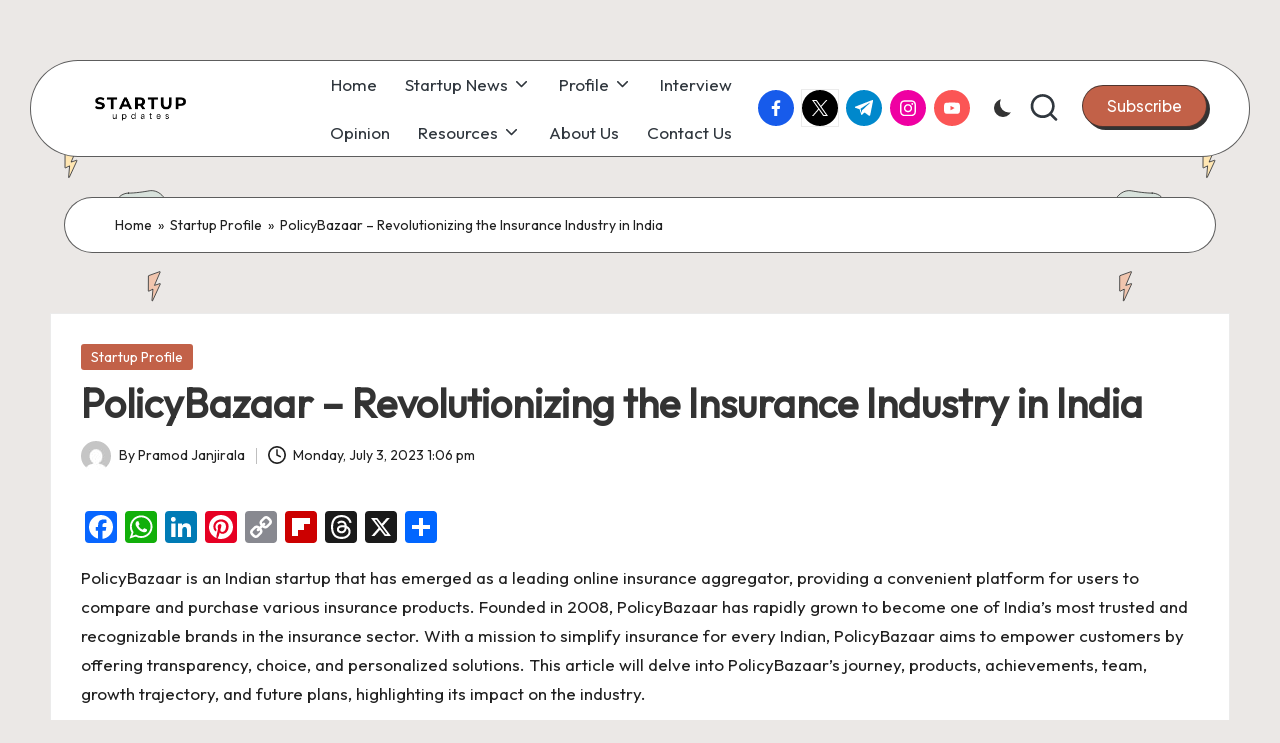

--- FILE ---
content_type: text/html; charset=UTF-8
request_url: https://startupupdates.in/policybazaar-revolutionizing-the-insurance-industry-in-india/
body_size: 30045
content:

<!DOCTYPE html>
<html lang="en-US" prefix="og: https://ogp.me/ns#" itemscope itemtype="http://schema.org/WebPage" >
<head>
	<meta charset="UTF-8">
	<link rel="profile" href="http://gmpg.org/xfn/11">
		<style>img:is([sizes="auto" i], [sizes^="auto," i]) { contain-intrinsic-size: 3000px 1500px }</style>
	<meta name="viewport" content="width=device-width, initial-scale=1"><!-- Google tag (gtag.js) consent mode dataLayer added by Site Kit -->
<script id="google_gtagjs-js-consent-mode-data-layer">
window.dataLayer = window.dataLayer || [];function gtag(){dataLayer.push(arguments);}
gtag('consent', 'default', {"ad_personalization":"denied","ad_storage":"denied","ad_user_data":"denied","analytics_storage":"denied","functionality_storage":"denied","security_storage":"denied","personalization_storage":"denied","region":["AT","BE","BG","CH","CY","CZ","DE","DK","EE","ES","FI","FR","GB","GR","HR","HU","IE","IS","IT","LI","LT","LU","LV","MT","NL","NO","PL","PT","RO","SE","SI","SK"],"wait_for_update":500});
window._googlesitekitConsentCategoryMap = {"statistics":["analytics_storage"],"marketing":["ad_storage","ad_user_data","ad_personalization"],"functional":["functionality_storage","security_storage"],"preferences":["personalization_storage"]};
window._googlesitekitConsents = {"ad_personalization":"denied","ad_storage":"denied","ad_user_data":"denied","analytics_storage":"denied","functionality_storage":"denied","security_storage":"denied","personalization_storage":"denied","region":["AT","BE","BG","CH","CY","CZ","DE","DK","EE","ES","FI","FR","GB","GR","HR","HU","IE","IS","IT","LI","LT","LU","LV","MT","NL","NO","PL","PT","RO","SE","SI","SK"],"wait_for_update":500};
</script>
<!-- End Google tag (gtag.js) consent mode dataLayer added by Site Kit -->

<!-- Search Engine Optimization by Rank Math PRO - https://rankmath.com/ -->
<title>PolicyBazaar - Revolutionizing The Insurance Industry In India</title>
<meta name="description" content="PolicyBazaar is an Indian startup that has emerged as a leading online insurance aggregator, providing a convenient platform for users to compare and purchase"/>
<meta name="robots" content="follow, index, max-snippet:-1, max-video-preview:-1, max-image-preview:large"/>
<link rel="canonical" href="https://startupupdates.in/policybazaar-revolutionizing-the-insurance-industry-in-india/" />
<meta property="og:locale" content="en_US" />
<meta property="og:type" content="article" />
<meta property="og:title" content="PolicyBazaar - Revolutionizing The Insurance Industry In India" />
<meta property="og:description" content="PolicyBazaar is an Indian startup that has emerged as a leading online insurance aggregator, providing a convenient platform for users to compare and purchase" />
<meta property="og:url" content="https://startupupdates.in/policybazaar-revolutionizing-the-insurance-industry-in-india/" />
<meta property="og:site_name" content="Startup Updates" />
<meta property="article:publisher" content="https://www.facebook.com/Startup-updates-100562932579773" />
<meta property="article:author" content="https://www.facebook.com/Startup-updates-100562932579773" />
<meta property="article:tag" content="Alok Bansal" />
<meta property="article:tag" content="Avaneesh Nirjar" />
<meta property="article:tag" content="PolicyBazaar" />
<meta property="article:tag" content="Yashish Dahiya" />
<meta property="article:section" content="Startup Profile" />
<meta property="og:updated_time" content="2023-07-03T13:08:50+05:30" />
<meta property="og:image" content="https://startupupdates.in/wp-content/uploads/2024/07/101.png" />
<meta property="og:image:secure_url" content="https://startupupdates.in/wp-content/uploads/2024/07/101.png" />
<meta property="og:image:width" content="1200" />
<meta property="og:image:height" content="630" />
<meta property="og:image:alt" content="Startup Updates" />
<meta property="og:image:type" content="image/png" />
<meta property="article:published_time" content="2023-07-03T13:06:09+05:30" />
<meta property="article:modified_time" content="2023-07-03T13:08:50+05:30" />
<meta name="twitter:card" content="summary_large_image" />
<meta name="twitter:title" content="PolicyBazaar - Revolutionizing The Insurance Industry In India" />
<meta name="twitter:description" content="PolicyBazaar is an Indian startup that has emerged as a leading online insurance aggregator, providing a convenient platform for users to compare and purchase" />
<meta name="twitter:site" content="@StartupUpdates2" />
<meta name="twitter:creator" content="@StartupUpdates2" />
<meta name="twitter:image" content="https://startupupdates.in/wp-content/uploads/2024/07/101.png" />
<meta name="twitter:label1" content="Written by" />
<meta name="twitter:data1" content="Pramod Janjirala" />
<meta name="twitter:label2" content="Time to read" />
<meta name="twitter:data2" content="7 minutes" />
<script type="application/ld+json" class="rank-math-schema-pro">{"@context":"https://schema.org","@graph":[{"@type":"Place","@id":"https://startupupdates.in/#place","address":{"@type":"PostalAddress","streetAddress":"Madhapur","addressLocality":"Hyderabad","addressRegion":"Telangana","postalCode":"500081","addressCountry":"IN"}},{"@type":["NewsMediaOrganization","Organization"],"@id":"https://startupupdates.in/#organization","name":"Startup Updates","url":"https://startupupdates.in","sameAs":["https://www.facebook.com/Startup-updates-100562932579773","https://twitter.com/StartupUpdates2"],"email":"startupupdatesofficial@gmail.com","address":{"@type":"PostalAddress","streetAddress":"Madhapur","addressLocality":"Hyderabad","addressRegion":"Telangana","postalCode":"500081","addressCountry":"IN"},"logo":{"@type":"ImageObject","@id":"https://startupupdates.in/#logo","url":"https://startupupdates.in/wp-content/uploads/2024/02/cropped-Startup-updates-1.png","contentUrl":"https://startupupdates.in/wp-content/uploads/2024/02/cropped-Startup-updates-1.png","caption":"Startup Updates","inLanguage":"en-US","width":"499","height":"162"},"contactPoint":[{"@type":"ContactPoint","telephone":"+91-784-211-6080","contactType":"customer support"}],"description":"Startup Updates (StartupUpdates.in) is a leading startup news portal providing the latest updates on startups, funding rounds, industry trends, expert interviews, thought leadership insights, and much more. Our goal is to keep the startup ecosystem informed with relevant news and in-depth coverage of the latest happenings.","legalName":"QITA IT SERVICES PRIVATE LIMITED","location":{"@id":"https://startupupdates.in/#place"}},{"@type":"WebSite","@id":"https://startupupdates.in/#website","url":"https://startupupdates.in","name":"Startup Updates","alternateName":"StartupUpdates, StartupUpdates.in","publisher":{"@id":"https://startupupdates.in/#organization"},"inLanguage":"en-US"},{"@type":"ImageObject","@id":"https://startupupdates.in/wp-content/uploads/2024/07/101.png","url":"https://startupupdates.in/wp-content/uploads/2024/07/101.png","width":"1200","height":"630","caption":"Startup Updates","inLanguage":"en-US"},{"@type":"BreadcrumbList","@id":"https://startupupdates.in/policybazaar-revolutionizing-the-insurance-industry-in-india/#breadcrumb","itemListElement":[{"@type":"ListItem","position":"1","item":{"@id":"https://startupupdates.in","name":"Home"}},{"@type":"ListItem","position":"2","item":{"@id":"https://startupupdates.in/startup-profile/","name":"Startup Profile"}},{"@type":"ListItem","position":"3","item":{"@id":"https://startupupdates.in/policybazaar-revolutionizing-the-insurance-industry-in-india/","name":"PolicyBazaar &#8211; Revolutionizing the Insurance Industry in India"}}]},{"@type":"WebPage","@id":"https://startupupdates.in/policybazaar-revolutionizing-the-insurance-industry-in-india/#webpage","url":"https://startupupdates.in/policybazaar-revolutionizing-the-insurance-industry-in-india/","name":"PolicyBazaar - Revolutionizing The Insurance Industry In India","datePublished":"2023-07-03T13:06:09+05:30","dateModified":"2023-07-03T13:08:50+05:30","isPartOf":{"@id":"https://startupupdates.in/#website"},"primaryImageOfPage":{"@id":"https://startupupdates.in/wp-content/uploads/2024/07/101.png"},"inLanguage":"en-US","breadcrumb":{"@id":"https://startupupdates.in/policybazaar-revolutionizing-the-insurance-industry-in-india/#breadcrumb"}},{"@type":"Person","@id":"https://startupupdates.in/author/pramod-janjirala/","name":"Pramod Janjirala","url":"https://startupupdates.in/author/pramod-janjirala/","image":{"@type":"ImageObject","@id":"https://secure.gravatar.com/avatar/7064656048d62e10c2efe1c8bda6289283aa7061e82524b577dc494e497505b3?s=96&amp;d=mm&amp;r=g","url":"https://secure.gravatar.com/avatar/7064656048d62e10c2efe1c8bda6289283aa7061e82524b577dc494e497505b3?s=96&amp;d=mm&amp;r=g","caption":"Pramod Janjirala","inLanguage":"en-US"},"sameAs":["https://startupupdates.in"],"worksFor":{"@id":"https://startupupdates.in/#organization"}},{"@type":"NewsArticle","headline":"PolicyBazaar - Revolutionizing The Insurance Industry In India","keywords":"PolicyBazaar","datePublished":"2023-07-03T13:06:09+05:30","dateModified":"2023-07-03T13:08:50+05:30","articleSection":"Startup Profile","author":{"@id":"https://startupupdates.in/author/pramod-janjirala/","name":"Pramod Janjirala"},"publisher":{"@id":"https://startupupdates.in/#organization"},"description":"PolicyBazaar is an Indian startup that has emerged as a leading online insurance aggregator, providing a convenient platform for users to compare and purchase","copyrightYear":"2023","copyrightHolder":{"@id":"https://startupupdates.in/#organization"},"name":"PolicyBazaar - Revolutionizing The Insurance Industry In India","@id":"https://startupupdates.in/policybazaar-revolutionizing-the-insurance-industry-in-india/#richSnippet","isPartOf":{"@id":"https://startupupdates.in/policybazaar-revolutionizing-the-insurance-industry-in-india/#webpage"},"image":{"@id":"https://startupupdates.in/wp-content/uploads/2024/07/101.png"},"inLanguage":"en-US","mainEntityOfPage":{"@id":"https://startupupdates.in/policybazaar-revolutionizing-the-insurance-industry-in-india/#webpage"}}]}</script>
<!-- /Rank Math WordPress SEO plugin -->

<link rel='dns-prefetch' href='//static.addtoany.com' />
<link rel='dns-prefetch' href='//www.googletagmanager.com' />
<link rel='dns-prefetch' href='//fonts.googleapis.com' />
<link rel="alternate" type="application/rss+xml" title="Startup Updates &raquo; Feed" href="https://startupupdates.in/feed/" />
<link rel="alternate" type="application/rss+xml" title="Startup Updates &raquo; Comments Feed" href="https://startupupdates.in/comments/feed/" />
<link rel="alternate" type="application/rss+xml" title="Startup Updates &raquo; Stories Feed" href="https://startupupdates.in/web-stories/feed/"><script>
window._wpemojiSettings = {"baseUrl":"https:\/\/s.w.org\/images\/core\/emoji\/16.0.1\/72x72\/","ext":".png","svgUrl":"https:\/\/s.w.org\/images\/core\/emoji\/16.0.1\/svg\/","svgExt":".svg","source":{"concatemoji":"https:\/\/startupupdates.in\/wp-includes\/js\/wp-emoji-release.min.js?ver=6.8.3"}};
/*! This file is auto-generated */
!function(s,n){var o,i,e;function c(e){try{var t={supportTests:e,timestamp:(new Date).valueOf()};sessionStorage.setItem(o,JSON.stringify(t))}catch(e){}}function p(e,t,n){e.clearRect(0,0,e.canvas.width,e.canvas.height),e.fillText(t,0,0);var t=new Uint32Array(e.getImageData(0,0,e.canvas.width,e.canvas.height).data),a=(e.clearRect(0,0,e.canvas.width,e.canvas.height),e.fillText(n,0,0),new Uint32Array(e.getImageData(0,0,e.canvas.width,e.canvas.height).data));return t.every(function(e,t){return e===a[t]})}function u(e,t){e.clearRect(0,0,e.canvas.width,e.canvas.height),e.fillText(t,0,0);for(var n=e.getImageData(16,16,1,1),a=0;a<n.data.length;a++)if(0!==n.data[a])return!1;return!0}function f(e,t,n,a){switch(t){case"flag":return n(e,"\ud83c\udff3\ufe0f\u200d\u26a7\ufe0f","\ud83c\udff3\ufe0f\u200b\u26a7\ufe0f")?!1:!n(e,"\ud83c\udde8\ud83c\uddf6","\ud83c\udde8\u200b\ud83c\uddf6")&&!n(e,"\ud83c\udff4\udb40\udc67\udb40\udc62\udb40\udc65\udb40\udc6e\udb40\udc67\udb40\udc7f","\ud83c\udff4\u200b\udb40\udc67\u200b\udb40\udc62\u200b\udb40\udc65\u200b\udb40\udc6e\u200b\udb40\udc67\u200b\udb40\udc7f");case"emoji":return!a(e,"\ud83e\udedf")}return!1}function g(e,t,n,a){var r="undefined"!=typeof WorkerGlobalScope&&self instanceof WorkerGlobalScope?new OffscreenCanvas(300,150):s.createElement("canvas"),o=r.getContext("2d",{willReadFrequently:!0}),i=(o.textBaseline="top",o.font="600 32px Arial",{});return e.forEach(function(e){i[e]=t(o,e,n,a)}),i}function t(e){var t=s.createElement("script");t.src=e,t.defer=!0,s.head.appendChild(t)}"undefined"!=typeof Promise&&(o="wpEmojiSettingsSupports",i=["flag","emoji"],n.supports={everything:!0,everythingExceptFlag:!0},e=new Promise(function(e){s.addEventListener("DOMContentLoaded",e,{once:!0})}),new Promise(function(t){var n=function(){try{var e=JSON.parse(sessionStorage.getItem(o));if("object"==typeof e&&"number"==typeof e.timestamp&&(new Date).valueOf()<e.timestamp+604800&&"object"==typeof e.supportTests)return e.supportTests}catch(e){}return null}();if(!n){if("undefined"!=typeof Worker&&"undefined"!=typeof OffscreenCanvas&&"undefined"!=typeof URL&&URL.createObjectURL&&"undefined"!=typeof Blob)try{var e="postMessage("+g.toString()+"("+[JSON.stringify(i),f.toString(),p.toString(),u.toString()].join(",")+"));",a=new Blob([e],{type:"text/javascript"}),r=new Worker(URL.createObjectURL(a),{name:"wpTestEmojiSupports"});return void(r.onmessage=function(e){c(n=e.data),r.terminate(),t(n)})}catch(e){}c(n=g(i,f,p,u))}t(n)}).then(function(e){for(var t in e)n.supports[t]=e[t],n.supports.everything=n.supports.everything&&n.supports[t],"flag"!==t&&(n.supports.everythingExceptFlag=n.supports.everythingExceptFlag&&n.supports[t]);n.supports.everythingExceptFlag=n.supports.everythingExceptFlag&&!n.supports.flag,n.DOMReady=!1,n.readyCallback=function(){n.DOMReady=!0}}).then(function(){return e}).then(function(){var e;n.supports.everything||(n.readyCallback(),(e=n.source||{}).concatemoji?t(e.concatemoji):e.wpemoji&&e.twemoji&&(t(e.twemoji),t(e.wpemoji)))}))}((window,document),window._wpemojiSettings);
</script>
<link rel='stylesheet' id='latest-posts-block-fontawesome-front-css' href='https://startupupdates.in/wp-content/plugins/latest-posts-block-lite/src/assets/fontawesome/css/all.css?ver=1764225739' media='all' />
<link rel='stylesheet' id='latest-posts-block-frontend-block-style-css-css' href='https://startupupdates.in/wp-content/plugins/latest-posts-block-lite/dist/blocks.style.build.css?ver=6.8.3' media='all' />
<link rel='stylesheet' id='wpauthor-blocks-fontawesome-front-css' href='https://startupupdates.in/wp-content/plugins/wp-post-author/assets/fontawesome/css/all.css?ver=3.6.4' media='all' />
<link rel='stylesheet' id='wpauthor-frontend-block-style-css-css' href='https://startupupdates.in/wp-content/plugins/wp-post-author/assets/dist/blocks.style.build.css?ver=3.6.4' media='all' />
<style id='wp-emoji-styles-inline-css'>

	img.wp-smiley, img.emoji {
		display: inline !important;
		border: none !important;
		box-shadow: none !important;
		height: 1em !important;
		width: 1em !important;
		margin: 0 0.07em !important;
		vertical-align: -0.1em !important;
		background: none !important;
		padding: 0 !important;
	}
</style>
<link rel='stylesheet' id='wp-block-library-css' href='https://startupupdates.in/wp-includes/css/dist/block-library/style.min.css?ver=6.8.3' media='all' />
<style id='wp-block-library-theme-inline-css'>
.wp-block-audio :where(figcaption){color:#555;font-size:13px;text-align:center}.is-dark-theme .wp-block-audio :where(figcaption){color:#ffffffa6}.wp-block-audio{margin:0 0 1em}.wp-block-code{border:1px solid #ccc;border-radius:4px;font-family:Menlo,Consolas,monaco,monospace;padding:.8em 1em}.wp-block-embed :where(figcaption){color:#555;font-size:13px;text-align:center}.is-dark-theme .wp-block-embed :where(figcaption){color:#ffffffa6}.wp-block-embed{margin:0 0 1em}.blocks-gallery-caption{color:#555;font-size:13px;text-align:center}.is-dark-theme .blocks-gallery-caption{color:#ffffffa6}:root :where(.wp-block-image figcaption){color:#555;font-size:13px;text-align:center}.is-dark-theme :root :where(.wp-block-image figcaption){color:#ffffffa6}.wp-block-image{margin:0 0 1em}.wp-block-pullquote{border-bottom:4px solid;border-top:4px solid;color:currentColor;margin-bottom:1.75em}.wp-block-pullquote cite,.wp-block-pullquote footer,.wp-block-pullquote__citation{color:currentColor;font-size:.8125em;font-style:normal;text-transform:uppercase}.wp-block-quote{border-left:.25em solid;margin:0 0 1.75em;padding-left:1em}.wp-block-quote cite,.wp-block-quote footer{color:currentColor;font-size:.8125em;font-style:normal;position:relative}.wp-block-quote:where(.has-text-align-right){border-left:none;border-right:.25em solid;padding-left:0;padding-right:1em}.wp-block-quote:where(.has-text-align-center){border:none;padding-left:0}.wp-block-quote.is-large,.wp-block-quote.is-style-large,.wp-block-quote:where(.is-style-plain){border:none}.wp-block-search .wp-block-search__label{font-weight:700}.wp-block-search__button{border:1px solid #ccc;padding:.375em .625em}:where(.wp-block-group.has-background){padding:1.25em 2.375em}.wp-block-separator.has-css-opacity{opacity:.4}.wp-block-separator{border:none;border-bottom:2px solid;margin-left:auto;margin-right:auto}.wp-block-separator.has-alpha-channel-opacity{opacity:1}.wp-block-separator:not(.is-style-wide):not(.is-style-dots){width:100px}.wp-block-separator.has-background:not(.is-style-dots){border-bottom:none;height:1px}.wp-block-separator.has-background:not(.is-style-wide):not(.is-style-dots){height:2px}.wp-block-table{margin:0 0 1em}.wp-block-table td,.wp-block-table th{word-break:normal}.wp-block-table :where(figcaption){color:#555;font-size:13px;text-align:center}.is-dark-theme .wp-block-table :where(figcaption){color:#ffffffa6}.wp-block-video :where(figcaption){color:#555;font-size:13px;text-align:center}.is-dark-theme .wp-block-video :where(figcaption){color:#ffffffa6}.wp-block-video{margin:0 0 1em}:root :where(.wp-block-template-part.has-background){margin-bottom:0;margin-top:0;padding:1.25em 2.375em}
</style>
<style id='classic-theme-styles-inline-css'>
/*! This file is auto-generated */
.wp-block-button__link{color:#fff;background-color:#32373c;border-radius:9999px;box-shadow:none;text-decoration:none;padding:calc(.667em + 2px) calc(1.333em + 2px);font-size:1.125em}.wp-block-file__button{background:#32373c;color:#fff;text-decoration:none}
</style>
<style id='global-styles-inline-css'>
:root{--wp--preset--aspect-ratio--square: 1;--wp--preset--aspect-ratio--4-3: 4/3;--wp--preset--aspect-ratio--3-4: 3/4;--wp--preset--aspect-ratio--3-2: 3/2;--wp--preset--aspect-ratio--2-3: 2/3;--wp--preset--aspect-ratio--16-9: 16/9;--wp--preset--aspect-ratio--9-16: 9/16;--wp--preset--color--black: #000000;--wp--preset--color--cyan-bluish-gray: #abb8c3;--wp--preset--color--white: #ffffff;--wp--preset--color--pale-pink: #f78da7;--wp--preset--color--vivid-red: #cf2e2e;--wp--preset--color--luminous-vivid-orange: #ff6900;--wp--preset--color--luminous-vivid-amber: #fcb900;--wp--preset--color--light-green-cyan: #7bdcb5;--wp--preset--color--vivid-green-cyan: #00d084;--wp--preset--color--pale-cyan-blue: #8ed1fc;--wp--preset--color--vivid-cyan-blue: #0693e3;--wp--preset--color--vivid-purple: #9b51e0;--wp--preset--gradient--vivid-cyan-blue-to-vivid-purple: linear-gradient(135deg,rgba(6,147,227,1) 0%,rgb(155,81,224) 100%);--wp--preset--gradient--light-green-cyan-to-vivid-green-cyan: linear-gradient(135deg,rgb(122,220,180) 0%,rgb(0,208,130) 100%);--wp--preset--gradient--luminous-vivid-amber-to-luminous-vivid-orange: linear-gradient(135deg,rgba(252,185,0,1) 0%,rgba(255,105,0,1) 100%);--wp--preset--gradient--luminous-vivid-orange-to-vivid-red: linear-gradient(135deg,rgba(255,105,0,1) 0%,rgb(207,46,46) 100%);--wp--preset--gradient--very-light-gray-to-cyan-bluish-gray: linear-gradient(135deg,rgb(238,238,238) 0%,rgb(169,184,195) 100%);--wp--preset--gradient--cool-to-warm-spectrum: linear-gradient(135deg,rgb(74,234,220) 0%,rgb(151,120,209) 20%,rgb(207,42,186) 40%,rgb(238,44,130) 60%,rgb(251,105,98) 80%,rgb(254,248,76) 100%);--wp--preset--gradient--blush-light-purple: linear-gradient(135deg,rgb(255,206,236) 0%,rgb(152,150,240) 100%);--wp--preset--gradient--blush-bordeaux: linear-gradient(135deg,rgb(254,205,165) 0%,rgb(254,45,45) 50%,rgb(107,0,62) 100%);--wp--preset--gradient--luminous-dusk: linear-gradient(135deg,rgb(255,203,112) 0%,rgb(199,81,192) 50%,rgb(65,88,208) 100%);--wp--preset--gradient--pale-ocean: linear-gradient(135deg,rgb(255,245,203) 0%,rgb(182,227,212) 50%,rgb(51,167,181) 100%);--wp--preset--gradient--electric-grass: linear-gradient(135deg,rgb(202,248,128) 0%,rgb(113,206,126) 100%);--wp--preset--gradient--midnight: linear-gradient(135deg,rgb(2,3,129) 0%,rgb(40,116,252) 100%);--wp--preset--font-size--small: 13px;--wp--preset--font-size--medium: 20px;--wp--preset--font-size--large: 36px;--wp--preset--font-size--x-large: 42px;--wp--preset--spacing--20: 0.44rem;--wp--preset--spacing--30: 0.67rem;--wp--preset--spacing--40: 1rem;--wp--preset--spacing--50: 1.5rem;--wp--preset--spacing--60: 2.25rem;--wp--preset--spacing--70: 3.38rem;--wp--preset--spacing--80: 5.06rem;--wp--preset--shadow--natural: 6px 6px 9px rgba(0, 0, 0, 0.2);--wp--preset--shadow--deep: 12px 12px 50px rgba(0, 0, 0, 0.4);--wp--preset--shadow--sharp: 6px 6px 0px rgba(0, 0, 0, 0.2);--wp--preset--shadow--outlined: 6px 6px 0px -3px rgba(255, 255, 255, 1), 6px 6px rgba(0, 0, 0, 1);--wp--preset--shadow--crisp: 6px 6px 0px rgba(0, 0, 0, 1);}:where(.is-layout-flex){gap: 0.5em;}:where(.is-layout-grid){gap: 0.5em;}body .is-layout-flex{display: flex;}.is-layout-flex{flex-wrap: wrap;align-items: center;}.is-layout-flex > :is(*, div){margin: 0;}body .is-layout-grid{display: grid;}.is-layout-grid > :is(*, div){margin: 0;}:where(.wp-block-columns.is-layout-flex){gap: 2em;}:where(.wp-block-columns.is-layout-grid){gap: 2em;}:where(.wp-block-post-template.is-layout-flex){gap: 1.25em;}:where(.wp-block-post-template.is-layout-grid){gap: 1.25em;}.has-black-color{color: var(--wp--preset--color--black) !important;}.has-cyan-bluish-gray-color{color: var(--wp--preset--color--cyan-bluish-gray) !important;}.has-white-color{color: var(--wp--preset--color--white) !important;}.has-pale-pink-color{color: var(--wp--preset--color--pale-pink) !important;}.has-vivid-red-color{color: var(--wp--preset--color--vivid-red) !important;}.has-luminous-vivid-orange-color{color: var(--wp--preset--color--luminous-vivid-orange) !important;}.has-luminous-vivid-amber-color{color: var(--wp--preset--color--luminous-vivid-amber) !important;}.has-light-green-cyan-color{color: var(--wp--preset--color--light-green-cyan) !important;}.has-vivid-green-cyan-color{color: var(--wp--preset--color--vivid-green-cyan) !important;}.has-pale-cyan-blue-color{color: var(--wp--preset--color--pale-cyan-blue) !important;}.has-vivid-cyan-blue-color{color: var(--wp--preset--color--vivid-cyan-blue) !important;}.has-vivid-purple-color{color: var(--wp--preset--color--vivid-purple) !important;}.has-black-background-color{background-color: var(--wp--preset--color--black) !important;}.has-cyan-bluish-gray-background-color{background-color: var(--wp--preset--color--cyan-bluish-gray) !important;}.has-white-background-color{background-color: var(--wp--preset--color--white) !important;}.has-pale-pink-background-color{background-color: var(--wp--preset--color--pale-pink) !important;}.has-vivid-red-background-color{background-color: var(--wp--preset--color--vivid-red) !important;}.has-luminous-vivid-orange-background-color{background-color: var(--wp--preset--color--luminous-vivid-orange) !important;}.has-luminous-vivid-amber-background-color{background-color: var(--wp--preset--color--luminous-vivid-amber) !important;}.has-light-green-cyan-background-color{background-color: var(--wp--preset--color--light-green-cyan) !important;}.has-vivid-green-cyan-background-color{background-color: var(--wp--preset--color--vivid-green-cyan) !important;}.has-pale-cyan-blue-background-color{background-color: var(--wp--preset--color--pale-cyan-blue) !important;}.has-vivid-cyan-blue-background-color{background-color: var(--wp--preset--color--vivid-cyan-blue) !important;}.has-vivid-purple-background-color{background-color: var(--wp--preset--color--vivid-purple) !important;}.has-black-border-color{border-color: var(--wp--preset--color--black) !important;}.has-cyan-bluish-gray-border-color{border-color: var(--wp--preset--color--cyan-bluish-gray) !important;}.has-white-border-color{border-color: var(--wp--preset--color--white) !important;}.has-pale-pink-border-color{border-color: var(--wp--preset--color--pale-pink) !important;}.has-vivid-red-border-color{border-color: var(--wp--preset--color--vivid-red) !important;}.has-luminous-vivid-orange-border-color{border-color: var(--wp--preset--color--luminous-vivid-orange) !important;}.has-luminous-vivid-amber-border-color{border-color: var(--wp--preset--color--luminous-vivid-amber) !important;}.has-light-green-cyan-border-color{border-color: var(--wp--preset--color--light-green-cyan) !important;}.has-vivid-green-cyan-border-color{border-color: var(--wp--preset--color--vivid-green-cyan) !important;}.has-pale-cyan-blue-border-color{border-color: var(--wp--preset--color--pale-cyan-blue) !important;}.has-vivid-cyan-blue-border-color{border-color: var(--wp--preset--color--vivid-cyan-blue) !important;}.has-vivid-purple-border-color{border-color: var(--wp--preset--color--vivid-purple) !important;}.has-vivid-cyan-blue-to-vivid-purple-gradient-background{background: var(--wp--preset--gradient--vivid-cyan-blue-to-vivid-purple) !important;}.has-light-green-cyan-to-vivid-green-cyan-gradient-background{background: var(--wp--preset--gradient--light-green-cyan-to-vivid-green-cyan) !important;}.has-luminous-vivid-amber-to-luminous-vivid-orange-gradient-background{background: var(--wp--preset--gradient--luminous-vivid-amber-to-luminous-vivid-orange) !important;}.has-luminous-vivid-orange-to-vivid-red-gradient-background{background: var(--wp--preset--gradient--luminous-vivid-orange-to-vivid-red) !important;}.has-very-light-gray-to-cyan-bluish-gray-gradient-background{background: var(--wp--preset--gradient--very-light-gray-to-cyan-bluish-gray) !important;}.has-cool-to-warm-spectrum-gradient-background{background: var(--wp--preset--gradient--cool-to-warm-spectrum) !important;}.has-blush-light-purple-gradient-background{background: var(--wp--preset--gradient--blush-light-purple) !important;}.has-blush-bordeaux-gradient-background{background: var(--wp--preset--gradient--blush-bordeaux) !important;}.has-luminous-dusk-gradient-background{background: var(--wp--preset--gradient--luminous-dusk) !important;}.has-pale-ocean-gradient-background{background: var(--wp--preset--gradient--pale-ocean) !important;}.has-electric-grass-gradient-background{background: var(--wp--preset--gradient--electric-grass) !important;}.has-midnight-gradient-background{background: var(--wp--preset--gradient--midnight) !important;}.has-small-font-size{font-size: var(--wp--preset--font-size--small) !important;}.has-medium-font-size{font-size: var(--wp--preset--font-size--medium) !important;}.has-large-font-size{font-size: var(--wp--preset--font-size--large) !important;}.has-x-large-font-size{font-size: var(--wp--preset--font-size--x-large) !important;}
:where(.wp-block-post-template.is-layout-flex){gap: 1.25em;}:where(.wp-block-post-template.is-layout-grid){gap: 1.25em;}
:where(.wp-block-columns.is-layout-flex){gap: 2em;}:where(.wp-block-columns.is-layout-grid){gap: 2em;}
:root :where(.wp-block-pullquote){font-size: 1.5em;line-height: 1.6;}
</style>
<link rel='stylesheet' id='usp_style-css' href='https://startupupdates.in/wp-content/plugins/user-submitted-posts/resources/usp.css?ver=20250329' media='all' />
<link rel='stylesheet' id='parent-style-css' href='https://startupupdates.in/wp-content/themes/bloglo/style.css?ver=6.8.3' media='all' />
<link rel='stylesheet' id='child-style-css' href='https://startupupdates.in/wp-content/themes/blogvi/style.css?ver=6.8.3' media='all' />
<link rel='stylesheet' id='FontAwesome-css' href='https://startupupdates.in/wp-content/themes/bloglo/assets/css/all.min.css?ver=5.15.4' media='all' />
<link rel='stylesheet' id='bloglo-styles-css' href='https://startupupdates.in/wp-content/themes/bloglo/assets/css/style.min.css?ver=1.1.18' media='all' />
<link rel='stylesheet' id='bloglo-google-fonts-css' href='//fonts.googleapis.com/css?family=Outfit%3A400%7CPlayfair+Display%3A400%2C400i%7CPlus+Jakarta+Sans%3A500&#038;display=swap&#038;subsets=latin&#038;ver=1.1.18' media='' />
<link rel='stylesheet' id='bloglo-dynamic-styles-css' href='https://startupupdates.in/wp-content/uploads/bloglo/dynamic-styles.css?ver=1769023442' media='all' />
<link rel='stylesheet' id='awpa-wp-post-author-styles-css' href='https://startupupdates.in/wp-content/plugins/wp-post-author/assets/css/awpa-frontend-style.css?ver=3.6.4' media='all' />
<style id='awpa-wp-post-author-styles-inline-css'>

                .wp_post_author_widget .wp-post-author-meta .awpa-display-name > a:hover,
                body .wp-post-author-wrap .awpa-display-name > a:hover {
                    color: #b81e1e;
                }
                .wp-post-author-meta .wp-post-author-meta-more-posts a.awpa-more-posts:hover, 
                .awpa-review-field .right-star .awpa-rating-button:not(:disabled):hover {
                    color: #b81e1e;
                    border-color: #b81e1e;
                }
            
</style>
<link rel='stylesheet' id='addtoany-css' href='https://startupupdates.in/wp-content/plugins/add-to-any/addtoany.min.css?ver=1.16' media='all' />
<script id="addtoany-core-js-before">
window.a2a_config=window.a2a_config||{};a2a_config.callbacks=[];a2a_config.overlays=[];a2a_config.templates={};
a2a_config.callbacks.push({ready:function(){document.querySelectorAll(".a2a_s_undefined").forEach(function(emptyIcon){emptyIcon.parentElement.style.display="none";})}});
</script>
<script defer src="https://static.addtoany.com/menu/page.js" id="addtoany-core-js"></script>
<script src="https://startupupdates.in/wp-includes/js/jquery/jquery.min.js?ver=3.7.1" id="jquery-core-js"></script>
<script src="https://startupupdates.in/wp-includes/js/jquery/jquery-migrate.min.js?ver=3.4.1" id="jquery-migrate-js"></script>
<script defer src="https://startupupdates.in/wp-content/plugins/add-to-any/addtoany.min.js?ver=1.1" id="addtoany-jquery-js"></script>
<script src="https://startupupdates.in/wp-content/plugins/user-submitted-posts/resources/jquery.cookie.js?ver=20250329" id="usp_cookie-js"></script>
<script src="https://startupupdates.in/wp-content/plugins/user-submitted-posts/resources/jquery.parsley.min.js?ver=20250329" id="usp_parsley-js"></script>
<script id="usp_core-js-before">
var usp_custom_field = "usp_custom_field"; var usp_custom_field_2 = "usp_custom_field_2"; var usp_custom_checkbox = "usp_custom_checkbox"; var usp_case_sensitivity = "false"; var usp_min_images = 0; var usp_max_images = 1; var usp_parsley_error = "Incorrect response."; var usp_multiple_cats = 0; var usp_existing_tags = 0; var usp_recaptcha_disp = "hide"; var usp_recaptcha_vers = 2; var usp_recaptcha_key = ""; var challenge_nonce = "d1c4016989"; var ajax_url = "https:\/\/startupupdates.in\/wp-admin\/admin-ajax.php";
</script>
<script src="https://startupupdates.in/wp-content/plugins/user-submitted-posts/resources/jquery.usp.core.js?ver=20250329" id="usp_core-js"></script>
<!--[if IE]>
<script src="https://startupupdates.in/wp-content/themes/bloglo/assets/js/vendors/flexibility.min.js?ver=1.1.18" id="bloglo-flexibility-js"></script>
<script id="bloglo-flexibility-js-after">
flexibility(document.documentElement);
</script>
<![endif]-->
<script src="https://startupupdates.in/wp-content/plugins/wp-post-author/assets/js/awpa-frontend-scripts.js?ver=3.6.4" id="awpa-custom-bg-scripts-js"></script>

<!-- Google tag (gtag.js) snippet added by Site Kit -->
<!-- Google Analytics snippet added by Site Kit -->
<script src="https://www.googletagmanager.com/gtag/js?id=G-Q6KSEC18PJ" id="google_gtagjs-js" async></script>
<script id="google_gtagjs-js-after">
window.dataLayer = window.dataLayer || [];function gtag(){dataLayer.push(arguments);}
gtag("set","linker",{"domains":["startupupdates.in"]});
gtag("js", new Date());
gtag("set", "developer_id.dZTNiMT", true);
gtag("config", "G-Q6KSEC18PJ");
</script>
<link rel="https://api.w.org/" href="https://startupupdates.in/wp-json/" /><link rel="alternate" title="JSON" type="application/json" href="https://startupupdates.in/wp-json/wp/v2/posts/1861" /><link rel="EditURI" type="application/rsd+xml" title="RSD" href="https://startupupdates.in/xmlrpc.php?rsd" />
<meta name="generator" content="WordPress 6.8.3" />
<link rel='shortlink' href='https://startupupdates.in/?p=1861' />
<link rel="alternate" title="oEmbed (JSON)" type="application/json+oembed" href="https://startupupdates.in/wp-json/oembed/1.0/embed?url=https%3A%2F%2Fstartupupdates.in%2Fpolicybazaar-revolutionizing-the-insurance-industry-in-india%2F" />
<link rel="alternate" title="oEmbed (XML)" type="text/xml+oembed" href="https://startupupdates.in/wp-json/oembed/1.0/embed?url=https%3A%2F%2Fstartupupdates.in%2Fpolicybazaar-revolutionizing-the-insurance-industry-in-india%2F&#038;format=xml" />
<meta name="generator" content="Site Kit by Google 1.170.0" /><!-- Google tag (gtag.js) -->
<script async src="https://www.googletagmanager.com/gtag/js?id=G-1YYW2CN0EV"></script>
<script>
  window.dataLayer = window.dataLayer || [];
  function gtag(){dataLayer.push(arguments);}
  gtag('js', new Date());

  gtag('config', 'G-1YYW2CN0EV');
</script>


<meta name="google-site-verification" content="j-BAvjDK_aA0ZnFE5JlacWTRYA2e4OmIS460dl2G6Qo" />

<meta name="google-site-verification" content="nVfIxFGMoRCRgb4ZWa7kEO8hKF2afu2pdbqvBdR4SGY" />


<meta name="theme-color" content="#C26148"><script id="google_gtagjs" src="https://www.googletagmanager.com/gtag/js?id=G-1YYW2CN0EV" async></script>
<script id="google_gtagjs-inline">
window.dataLayer = window.dataLayer || [];function gtag(){dataLayer.push(arguments);}gtag('js', new Date());gtag('config', 'G-1YYW2CN0EV', {} );
</script>
<link rel="icon" href="https://startupupdates.in/wp-content/uploads/2024/07/6-96x96.png" sizes="32x32" />
<link rel="icon" href="https://startupupdates.in/wp-content/uploads/2024/07/6.png" sizes="192x192" />
<link rel="apple-touch-icon" href="https://startupupdates.in/wp-content/uploads/2024/07/6.png" />
<meta name="msapplication-TileImage" content="https://startupupdates.in/wp-content/uploads/2024/07/6.png" />
</head>

<body class="wp-singular post-template-default single single-post postid-1861 single-format-standard wp-custom-logo wp-embed-responsive wp-theme-bloglo wp-child-theme-blogvi bloglo-layout__fw-contained bloglo-layout__boxed-separated bloglo-layout-shadow bloglo-header-layout-5 bloglo-menu-animation-underline bloglo-header__separators-none bloglo-single-title-in-content bloglo-page-title-align-left bloglo-no-sidebar entry-media-hover-style-1 bloglo-copyright-layout-1 is-section-heading-init-s1 is-footer-heading-init-s1 bloglo-input-supported validate-comment-form bloglo-menu-accessibility">


<div id="page" class="hfeed site">
	<a class="skip-link screen-reader-text" href="#main">Skip to content</a>

	
	
	<header id="masthead" class="site-header" role="banner" itemtype="https://schema.org/WPHeader" itemscope="itemscope">
		<div id="bloglo-header" >
		<div id="bloglo-header-inner">
		
<div class="bloglo-container bloglo-header-container">

	
<div class="bloglo-logo bloglo-header-element" itemtype="https://schema.org/Organization" itemscope="itemscope">
	<div class="logo-inner"><a href="https://startupupdates.in/" rel="home" class="" itemprop="url">
					<img src="https://startupupdates.in/wp-content/uploads/2024/02/cropped-Startup-updates-1.png" alt="Startup Updates" width="499" height="162" class="" itemprop="logo"/>
				</a><span class="site-title screen-reader-text" itemprop="name">
					<a href="https://startupupdates.in/" rel="home" itemprop="url">
						Startup Updates
					</a>
				</span><p class="site-description screen-reader-text" itemprop="description">
						Latest Startup News, Funding News, Tech News, Insights &amp; Stories from Indian Startup Ecosystem
					</p></div></div><!-- END .bloglo-logo -->

	<span class="bloglo-header-element bloglo-mobile-nav">
				<button class="bloglo-hamburger hamburger--spin bloglo-hamburger-bloglo-primary-nav" aria-label="Menu" aria-controls="bloglo-primary-nav" type="button">

			
			<span class="hamburger-box">
				<span class="hamburger-inner"></span>
			</span>

		</button>
				
<nav class="site-navigation main-navigation bloglo-primary-nav bloglo-nav bloglo-header-element" role="navigation" itemtype="https://schema.org/SiteNavigationElement" itemscope="itemscope" aria-label="Site Navigation">

<ul id="bloglo-primary-nav" class="menu"><li id="menu-item-3833" class="menu-item menu-item-type-custom menu-item-object-custom menu-item-home menu-item-3833"><a href="https://startupupdates.in/"><span>Home</span></a></li>
<li id="menu-item-2227" class="menu-item menu-item-type-taxonomy menu-item-object-category menu-item-has-children menu-item-2227"><a href="https://startupupdates.in/startup-news/"><span>Startup News</span><svg class="bloglo-icon" xmlns="http://www.w3.org/2000/svg" width="32" height="32" viewBox="0 0 32 32"><path d="M24.958 10.483a1.29 1.29 0 00-1.868 0l-7.074 7.074-7.074-7.074c-.534-.534-1.335-.534-1.868 0s-.534 1.335 0 1.868l8.008 8.008c.267.267.667.4.934.4s.667-.133.934-.4l8.008-8.008a1.29 1.29 0 000-1.868z" /></svg></a><button type="button" class="bloglo-mobile-toggen"><svg class="bloglo-icon" xmlns="http://www.w3.org/2000/svg" width="32" height="32" viewBox="0 0 32 32"><path d="M24.958 10.483a1.29 1.29 0 00-1.868 0l-7.074 7.074-7.074-7.074c-.534-.534-1.335-.534-1.868 0s-.534 1.335 0 1.868l8.008 8.008c.267.267.667.4.934.4s.667-.133.934-.4l8.008-8.008a1.29 1.29 0 000-1.868z" /></svg></button>
<ul class="sub-menu">
	<li id="menu-item-2222" class="menu-item menu-item-type-taxonomy menu-item-object-category menu-item-2222"><a href="https://startupupdates.in/funding-alert/"><span>Funding Alert</span></a></li>
</ul>
</li>
<li id="menu-item-2231" class="menu-item menu-item-type-custom menu-item-object-custom menu-item-has-children menu-item-2231"><a href="#"><span>Profile</span><svg class="bloglo-icon" xmlns="http://www.w3.org/2000/svg" width="32" height="32" viewBox="0 0 32 32"><path d="M24.958 10.483a1.29 1.29 0 00-1.868 0l-7.074 7.074-7.074-7.074c-.534-.534-1.335-.534-1.868 0s-.534 1.335 0 1.868l8.008 8.008c.267.267.667.4.934.4s.667-.133.934-.4l8.008-8.008a1.29 1.29 0 000-1.868z" /></svg></a><button type="button" class="bloglo-mobile-toggen"><svg class="bloglo-icon" xmlns="http://www.w3.org/2000/svg" width="32" height="32" viewBox="0 0 32 32"><path d="M24.958 10.483a1.29 1.29 0 00-1.868 0l-7.074 7.074-7.074-7.074c-.534-.534-1.335-.534-1.868 0s-.534 1.335 0 1.868l8.008 8.008c.267.267.667.4.934.4s.667-.133.934-.4l8.008-8.008a1.29 1.29 0 000-1.868z" /></svg></button>
<ul class="sub-menu">
	<li id="menu-item-2228" class="menu-item menu-item-type-taxonomy menu-item-object-category current-post-ancestor current-menu-parent current-post-parent menu-item-2228"><a href="https://startupupdates.in/startup-profile/"><span>Startup Profile</span></a></li>
	<li id="menu-item-2221" class="menu-item menu-item-type-taxonomy menu-item-object-category menu-item-2221"><a href="https://startupupdates.in/founder-profile/"><span>Founder Profile</span></a></li>
	<li id="menu-item-2229" class="menu-item menu-item-type-taxonomy menu-item-object-category menu-item-2229"><a href="https://startupupdates.in/success-stories/"><span>Success Stories</span></a></li>
</ul>
</li>
<li id="menu-item-2223" class="menu-item menu-item-type-taxonomy menu-item-object-category menu-item-2223"><a href="https://startupupdates.in/interview/"><span>Interview</span></a></li>
<li id="menu-item-2224" class="menu-item menu-item-type-taxonomy menu-item-object-category menu-item-2224"><a href="https://startupupdates.in/opinion/"><span>Opinion</span></a></li>
<li id="menu-item-2225" class="menu-item menu-item-type-taxonomy menu-item-object-category menu-item-has-children menu-item-2225"><a href="https://startupupdates.in/resources/"><span>Resources</span><svg class="bloglo-icon" xmlns="http://www.w3.org/2000/svg" width="32" height="32" viewBox="0 0 32 32"><path d="M24.958 10.483a1.29 1.29 0 00-1.868 0l-7.074 7.074-7.074-7.074c-.534-.534-1.335-.534-1.868 0s-.534 1.335 0 1.868l8.008 8.008c.267.267.667.4.934.4s.667-.133.934-.4l8.008-8.008a1.29 1.29 0 000-1.868z" /></svg></a><button type="button" class="bloglo-mobile-toggen"><svg class="bloglo-icon" xmlns="http://www.w3.org/2000/svg" width="32" height="32" viewBox="0 0 32 32"><path d="M24.958 10.483a1.29 1.29 0 00-1.868 0l-7.074 7.074-7.074-7.074c-.534-.534-1.335-.534-1.868 0s-.534 1.335 0 1.868l8.008 8.008c.267.267.667.4.934.4s.667-.133.934-.4l8.008-8.008a1.29 1.29 0 000-1.868z" /></svg></button>
<ul class="sub-menu">
	<li id="menu-item-2226" class="menu-item menu-item-type-taxonomy menu-item-object-category menu-item-2226"><a href="https://startupupdates.in/resources/how-to/"><span>How to</span></a></li>
</ul>
</li>
<li id="menu-item-3834" class="menu-item menu-item-type-post_type menu-item-object-page menu-item-3834"><a href="https://startupupdates.in/about-us/"><span>About Us</span></a></li>
<li id="menu-item-3835" class="menu-item menu-item-type-post_type menu-item-object-page menu-item-3835"><a href="https://startupupdates.in/contact-us/"><span>Contact Us</span></a></li>
</ul></nav><!-- END .bloglo-nav -->
	</span>

	
<nav class="site-navigation main-navigation bloglo-primary-nav bloglo-nav bloglo-header-element" role="navigation" itemtype="https://schema.org/SiteNavigationElement" itemscope="itemscope" aria-label="Site Navigation">

<ul id="bloglo-primary-nav" class="menu"><li class="menu-item menu-item-type-custom menu-item-object-custom menu-item-home menu-item-3833"><a href="https://startupupdates.in/"><span>Home</span></a></li>
<li class="menu-item menu-item-type-taxonomy menu-item-object-category menu-item-has-children menu-item-2227"><a href="https://startupupdates.in/startup-news/"><span>Startup News</span><svg class="bloglo-icon" xmlns="http://www.w3.org/2000/svg" width="32" height="32" viewBox="0 0 32 32"><path d="M24.958 10.483a1.29 1.29 0 00-1.868 0l-7.074 7.074-7.074-7.074c-.534-.534-1.335-.534-1.868 0s-.534 1.335 0 1.868l8.008 8.008c.267.267.667.4.934.4s.667-.133.934-.4l8.008-8.008a1.29 1.29 0 000-1.868z" /></svg></a><button type="button" class="bloglo-mobile-toggen"><svg class="bloglo-icon" xmlns="http://www.w3.org/2000/svg" width="32" height="32" viewBox="0 0 32 32"><path d="M24.958 10.483a1.29 1.29 0 00-1.868 0l-7.074 7.074-7.074-7.074c-.534-.534-1.335-.534-1.868 0s-.534 1.335 0 1.868l8.008 8.008c.267.267.667.4.934.4s.667-.133.934-.4l8.008-8.008a1.29 1.29 0 000-1.868z" /></svg></button>
<ul class="sub-menu">
	<li class="menu-item menu-item-type-taxonomy menu-item-object-category menu-item-2222"><a href="https://startupupdates.in/funding-alert/"><span>Funding Alert</span></a></li>
</ul>
</li>
<li class="menu-item menu-item-type-custom menu-item-object-custom menu-item-has-children menu-item-2231"><a href="#"><span>Profile</span><svg class="bloglo-icon" xmlns="http://www.w3.org/2000/svg" width="32" height="32" viewBox="0 0 32 32"><path d="M24.958 10.483a1.29 1.29 0 00-1.868 0l-7.074 7.074-7.074-7.074c-.534-.534-1.335-.534-1.868 0s-.534 1.335 0 1.868l8.008 8.008c.267.267.667.4.934.4s.667-.133.934-.4l8.008-8.008a1.29 1.29 0 000-1.868z" /></svg></a><button type="button" class="bloglo-mobile-toggen"><svg class="bloglo-icon" xmlns="http://www.w3.org/2000/svg" width="32" height="32" viewBox="0 0 32 32"><path d="M24.958 10.483a1.29 1.29 0 00-1.868 0l-7.074 7.074-7.074-7.074c-.534-.534-1.335-.534-1.868 0s-.534 1.335 0 1.868l8.008 8.008c.267.267.667.4.934.4s.667-.133.934-.4l8.008-8.008a1.29 1.29 0 000-1.868z" /></svg></button>
<ul class="sub-menu">
	<li class="menu-item menu-item-type-taxonomy menu-item-object-category current-post-ancestor current-menu-parent current-post-parent menu-item-2228"><a href="https://startupupdates.in/startup-profile/"><span>Startup Profile</span></a></li>
	<li class="menu-item menu-item-type-taxonomy menu-item-object-category menu-item-2221"><a href="https://startupupdates.in/founder-profile/"><span>Founder Profile</span></a></li>
	<li class="menu-item menu-item-type-taxonomy menu-item-object-category menu-item-2229"><a href="https://startupupdates.in/success-stories/"><span>Success Stories</span></a></li>
</ul>
</li>
<li class="menu-item menu-item-type-taxonomy menu-item-object-category menu-item-2223"><a href="https://startupupdates.in/interview/"><span>Interview</span></a></li>
<li class="menu-item menu-item-type-taxonomy menu-item-object-category menu-item-2224"><a href="https://startupupdates.in/opinion/"><span>Opinion</span></a></li>
<li class="menu-item menu-item-type-taxonomy menu-item-object-category menu-item-has-children menu-item-2225"><a href="https://startupupdates.in/resources/"><span>Resources</span><svg class="bloglo-icon" xmlns="http://www.w3.org/2000/svg" width="32" height="32" viewBox="0 0 32 32"><path d="M24.958 10.483a1.29 1.29 0 00-1.868 0l-7.074 7.074-7.074-7.074c-.534-.534-1.335-.534-1.868 0s-.534 1.335 0 1.868l8.008 8.008c.267.267.667.4.934.4s.667-.133.934-.4l8.008-8.008a1.29 1.29 0 000-1.868z" /></svg></a><button type="button" class="bloglo-mobile-toggen"><svg class="bloglo-icon" xmlns="http://www.w3.org/2000/svg" width="32" height="32" viewBox="0 0 32 32"><path d="M24.958 10.483a1.29 1.29 0 00-1.868 0l-7.074 7.074-7.074-7.074c-.534-.534-1.335-.534-1.868 0s-.534 1.335 0 1.868l8.008 8.008c.267.267.667.4.934.4s.667-.133.934-.4l8.008-8.008a1.29 1.29 0 000-1.868z" /></svg></button>
<ul class="sub-menu">
	<li class="menu-item menu-item-type-taxonomy menu-item-object-category menu-item-2226"><a href="https://startupupdates.in/resources/how-to/"><span>How to</span></a></li>
</ul>
</li>
<li class="menu-item menu-item-type-post_type menu-item-object-page menu-item-3834"><a href="https://startupupdates.in/about-us/"><span>About Us</span></a></li>
<li class="menu-item menu-item-type-post_type menu-item-object-page menu-item-3835"><a href="https://startupupdates.in/contact-us/"><span>Contact Us</span></a></li>
</ul></nav><!-- END .bloglo-nav -->
<div class="bloglo-header-widgets bloglo-header-element bloglo-widget-location-right"><div class="bloglo-header-widget__socials bloglo-header-widget bloglo-hide-mobile-tablet"><div class="bloglo-widget-wrapper"><nav class="bloglo-social-nav rounded-fill bloglo-mideum">
			<ul id="menu-social-menu-default" class="bloglo-socials-menu">
				<li class="menu-item">
					<a href="https://www.facebook.com/">
						<span class="screen-reader-text">facebook.com</span>
						<span class="facebook">
						<svg class="bloglo-icon" aria-hidden="true" xmlns="http://www.w3.org/2000/svg" width="32" height="32" viewBox="0 0 32 32"><path d="M18.518 32.438V17.799h4.88l.751-5.693h-5.631V8.477c0-1.627.438-2.753 2.815-2.753h3.003V.657c-.5-.125-2.315-.25-4.379-.25-4.379 0-7.32 2.628-7.32 7.507v4.192H7.695v5.693h4.942v14.639z" /></svg>
						<svg class="bloglo-icon bottom-icon" aria-hidden="true" xmlns="http://www.w3.org/2000/svg" width="32" height="32" viewBox="0 0 32 32"><path d="M18.518 32.438V17.799h4.88l.751-5.693h-5.631V8.477c0-1.627.438-2.753 2.815-2.753h3.003V.657c-.5-.125-2.315-.25-4.379-.25-4.379 0-7.32 2.628-7.32 7.507v4.192H7.695v5.693h4.942v14.639z" /></svg>
						</span>
					</a>
				</li>
				<li class="menu-item">
					<a href="https://twitter.com/">
					<span class="screen-reader-text">twitter.com</span>
						<span class="twitter">
						<svg class="bloglo-icon" aria-hidden="true" xmlns="http://www.w3.org/2000/svg" width="32" height="32" viewBox="0 0 24 24"><path d="M14.258 10.152 23.176 0h-2.113l-7.747 8.813L7.133 0H0l9.352 13.328L0 23.973h2.113l8.176-9.309 6.531 9.309h7.133zm-2.895 3.293-.949-1.328L2.875 1.56h3.246l6.086 8.523.945 1.328 7.91 11.078h-3.246zm0 0" /></svg>
						<svg class="bloglo-icon bottom-icon" aria-hidden="true" xmlns="http://www.w3.org/2000/svg" width="32" height="32" viewBox="0 0 24 24"><path d="M14.258 10.152 23.176 0h-2.113l-7.747 8.813L7.133 0H0l9.352 13.328L0 23.973h2.113l8.176-9.309 6.531 9.309h7.133zm-2.895 3.293-.949-1.328L2.875 1.56h3.246l6.086 8.523.945 1.328 7.91 11.078h-3.246zm0 0" /></svg>
						</span>
					</a>
				</li>
				<li class="menu-item">
					<a href="https://t.me/">
						<span class="screen-reader-text">t.me</span>
						<span class="telegram">
						<svg class="bloglo-icon" aria-hidden="true" xmlns="http://www.w3.org/2000/svg" width="32" height="27" viewBox="0 0 32 27"><path fill-rule="evenodd" d="M24.512 26.372c.43.304.983.38 1.476.193.494-.188.857-.609.966-1.12C28.113 20 30.924 6.217 31.978 1.264a1.041 1.041 0 0 0-.347-1.01c-.293-.25-.7-.322-1.063-.187C24.979 2.136 7.762 8.596.724 11.2a1.102 1.102 0 0 0-.722 1.065c.016.472.333.882.79 1.019 3.156.944 7.299 2.257 7.299 2.257s1.936 5.847 2.945 8.82c.127.374.419.667.804.768.384.1.795-.005 1.082-.276l4.128-3.897s4.762 3.492 7.463 5.416Zm-14.68-11.57 2.24 7.385.497-4.676 13.58-12.248a.37.37 0 0 0 .043-.503.379.379 0 0 0-.5-.085L9.831 14.803Z" /></svg>
						<svg class="bloglo-icon bottom-icon" aria-hidden="true" xmlns="http://www.w3.org/2000/svg" width="32" height="27" viewBox="0 0 32 27"><path fill-rule="evenodd" d="M24.512 26.372c.43.304.983.38 1.476.193.494-.188.857-.609.966-1.12C28.113 20 30.924 6.217 31.978 1.264a1.041 1.041 0 0 0-.347-1.01c-.293-.25-.7-.322-1.063-.187C24.979 2.136 7.762 8.596.724 11.2a1.102 1.102 0 0 0-.722 1.065c.016.472.333.882.79 1.019 3.156.944 7.299 2.257 7.299 2.257s1.936 5.847 2.945 8.82c.127.374.419.667.804.768.384.1.795-.005 1.082-.276l4.128-3.897s4.762 3.492 7.463 5.416Zm-14.68-11.57 2.24 7.385.497-4.676 13.58-12.248a.37.37 0 0 0 .043-.503.379.379 0 0 0-.5-.085L9.831 14.803Z" /></svg>
						</span>
					</a>
				</li>
				<li class="menu-item">
					<a href="https://www.instagram.com/">
						<span class="screen-reader-text">instagram.com</span>
						<span class="instagram">
						<svg class="bloglo-icon" aria-hidden="true" xmlns="http://www.w3.org/2000/svg" width="32" height="32" viewBox="0 0 32 32"><path d="M16.016 3.284c4.317 0 4.755.063 6.444.125 1.627.063 2.44.313 3.003.5.751.313 1.314.688 1.814 1.189.563.563.938 1.126 1.189 1.814.25.626.5 1.439.563 3.003.063 1.752.125 2.19.125 6.506s-.063 4.755-.125 6.444c-.063 1.627-.313 2.44-.5 3.003-.313.751-.688 1.314-1.189 1.814-.563.563-1.126.938-1.814 1.189-.626.25-1.439.5-3.003.563-1.752.063-2.19.125-6.506.125s-4.755-.063-6.444-.125c-1.627-.063-2.44-.313-3.003-.5-.751-.313-1.314-.688-1.814-1.189-.563-.563-.938-1.126-1.189-1.814-.25-.626-.5-1.439-.563-3.003-.063-1.752-.125-2.19-.125-6.506s.063-4.755.125-6.444c.063-1.627.313-2.44.5-3.003.313-.751.688-1.314 1.189-1.814.563-.563 1.126-.938 1.814-1.189.626-.25 1.439-.5 3.003-.563 1.752-.063 2.19-.125 6.506-.125m0-2.877c-4.379 0-4.88.063-6.569.125-1.752.063-2.94.313-3.879.688-1.064.438-2.002 1.001-2.878 1.877S1.251 4.911.813 5.975C.438 6.976.187 8.102.125 9.854.062 11.543 0 12.044 0 16.423s.063 4.88.125 6.569c.063 1.752.313 2.94.688 3.879.438 1.064 1.001 2.002 1.877 2.878s1.814 1.439 2.878 1.877c1.001.375 2.127.626 3.879.688 1.689.063 2.19.125 6.569.125s4.88-.063 6.569-.125c1.752-.063 2.94-.313 3.879-.688 1.064-.438 2.002-1.001 2.878-1.877s1.439-1.814 1.877-2.878c.375-1.001.626-2.127.688-3.879.063-1.689.125-2.19.125-6.569s-.063-4.88-.125-6.569c-.063-1.752-.313-2.94-.688-3.879-.438-1.064-1.001-2.002-1.877-2.878s-1.814-1.439-2.878-1.877C25.463.845 24.337.594 22.585.532c-1.689-.063-2.19-.125-6.569-.125zm0 7.757c-4.567 0-8.258 3.691-8.258 8.258s3.691 8.258 8.258 8.258c4.567 0 8.258-3.691 8.258-8.258s-3.691-8.258-8.258-8.258zm0 13.639c-2.94 0-5.38-2.44-5.38-5.38s2.44-5.38 5.38-5.38 5.38 2.44 5.38 5.38-2.44 5.38-5.38 5.38zM26.463 7.851c0 1.064-.813 1.939-1.877 1.939s-1.939-.876-1.939-1.939c0-1.064.876-1.877 1.939-1.877s1.877.813 1.877 1.877z" /></svg>
						<svg class="bloglo-icon bottom-icon" aria-hidden="true" xmlns="http://www.w3.org/2000/svg" width="32" height="32" viewBox="0 0 32 32"><path d="M16.016 3.284c4.317 0 4.755.063 6.444.125 1.627.063 2.44.313 3.003.5.751.313 1.314.688 1.814 1.189.563.563.938 1.126 1.189 1.814.25.626.5 1.439.563 3.003.063 1.752.125 2.19.125 6.506s-.063 4.755-.125 6.444c-.063 1.627-.313 2.44-.5 3.003-.313.751-.688 1.314-1.189 1.814-.563.563-1.126.938-1.814 1.189-.626.25-1.439.5-3.003.563-1.752.063-2.19.125-6.506.125s-4.755-.063-6.444-.125c-1.627-.063-2.44-.313-3.003-.5-.751-.313-1.314-.688-1.814-1.189-.563-.563-.938-1.126-1.189-1.814-.25-.626-.5-1.439-.563-3.003-.063-1.752-.125-2.19-.125-6.506s.063-4.755.125-6.444c.063-1.627.313-2.44.5-3.003.313-.751.688-1.314 1.189-1.814.563-.563 1.126-.938 1.814-1.189.626-.25 1.439-.5 3.003-.563 1.752-.063 2.19-.125 6.506-.125m0-2.877c-4.379 0-4.88.063-6.569.125-1.752.063-2.94.313-3.879.688-1.064.438-2.002 1.001-2.878 1.877S1.251 4.911.813 5.975C.438 6.976.187 8.102.125 9.854.062 11.543 0 12.044 0 16.423s.063 4.88.125 6.569c.063 1.752.313 2.94.688 3.879.438 1.064 1.001 2.002 1.877 2.878s1.814 1.439 2.878 1.877c1.001.375 2.127.626 3.879.688 1.689.063 2.19.125 6.569.125s4.88-.063 6.569-.125c1.752-.063 2.94-.313 3.879-.688 1.064-.438 2.002-1.001 2.878-1.877s1.439-1.814 1.877-2.878c.375-1.001.626-2.127.688-3.879.063-1.689.125-2.19.125-6.569s-.063-4.88-.125-6.569c-.063-1.752-.313-2.94-.688-3.879-.438-1.064-1.001-2.002-1.877-2.878s-1.814-1.439-2.878-1.877C25.463.845 24.337.594 22.585.532c-1.689-.063-2.19-.125-6.569-.125zm0 7.757c-4.567 0-8.258 3.691-8.258 8.258s3.691 8.258 8.258 8.258c4.567 0 8.258-3.691 8.258-8.258s-3.691-8.258-8.258-8.258zm0 13.639c-2.94 0-5.38-2.44-5.38-5.38s2.44-5.38 5.38-5.38 5.38 2.44 5.38 5.38-2.44 5.38-5.38 5.38zM26.463 7.851c0 1.064-.813 1.939-1.877 1.939s-1.939-.876-1.939-1.939c0-1.064.876-1.877 1.939-1.877s1.877.813 1.877 1.877z" /></svg>
						</span>
					</a>
				</li>
				<li class="menu-item">
					<a href="https://youtube.com/">
						<span class="screen-reader-text">youtube.com</span>
						<span class="youtube">
						<svg class="bloglo-icon" aria-hidden="true" xmlns="http://www.w3.org/2000/svg" width="32" height="32" viewBox="0 0 32 32"><path d="M31.718 10.041s-.313-2.252-1.251-3.191c-1.251-1.314-2.628-1.314-3.253-1.376-4.442-.313-11.198-.313-11.198-.313s-6.757 0-11.198.313c-.626.063-2.002.063-3.253 1.376-.938.938-1.251 3.191-1.251 3.191s-.313 2.565-.313 5.13v2.44c0 2.628.313 5.193.313 5.193s.313 2.19 1.251 3.191c1.251 1.251 2.878 1.251 3.566 1.376 2.565.25 10.886.313 10.886.313s6.757 0 11.198-.313c.626-.063 2.002-.125 3.253-1.376.938-1.001 1.251-3.191 1.251-3.191s.313-2.565.313-5.193v-2.44c0-2.565-.313-5.13-.313-5.13zm-11.386 6.632l-7.57 3.941v-9.009l8.633 4.504z" /></svg>
						<svg class="bloglo-icon bottom-icon" aria-hidden="true" xmlns="http://www.w3.org/2000/svg" width="32" height="32" viewBox="0 0 32 32"><path d="M31.718 10.041s-.313-2.252-1.251-3.191c-1.251-1.314-2.628-1.314-3.253-1.376-4.442-.313-11.198-.313-11.198-.313s-6.757 0-11.198.313c-.626.063-2.002.063-3.253 1.376-.938.938-1.251 3.191-1.251 3.191s-.313 2.565-.313 5.13v2.44c0 2.628.313 5.193.313 5.193s.313 2.19 1.251 3.191c1.251 1.251 2.878 1.251 3.566 1.376 2.565.25 10.886.313 10.886.313s6.757 0 11.198-.313c.626-.063 2.002-.125 3.253-1.376.938-1.001 1.251-3.191 1.251-3.191s.313-2.565.313-5.193v-2.44c0-2.565-.313-5.13-.313-5.13zm-11.386 6.632l-7.57 3.941v-9.009l8.633 4.504z" /></svg>
						</span>
					</a>
				</li>
			</ul>
			</nav></div></div><!-- END .bloglo-header-widget --><div class="bloglo-header-widget__darkmode bloglo-header-widget bloglo-hide-mobile-tablet"><div class="bloglo-widget-wrapper"><label class="bloglo-darkmode" for="lightdarkswitch" tabindex="0"><input type="checkbox" id="lightdarkswitch" /><div class="bloglo-darkmode-toogle"></div></label></div></div><!-- END .bloglo-header-widget --><div class="bloglo-header-widget__search bloglo-header-widget bloglo-hide-mobile-tablet"><div class="bloglo-widget-wrapper">
<div aria-haspopup="true">
	<a href="#" class="bloglo-search">
		<svg class="bloglo-icon" aria-label="Search" xmlns="http://www.w3.org/2000/svg" width="32" height="32" viewBox="0 0 32 32"><path d="M28.962 26.499l-4.938-4.938c1.602-2.002 2.669-4.671 2.669-7.474 0-6.673-5.339-12.012-12.012-12.012S2.669 7.414 2.669 14.087a11.962 11.962 0 0012.012 12.012c2.803 0 5.472-.934 7.474-2.669l4.938 4.938c.267.267.667.4.934.4s.667-.133.934-.4a1.29 1.29 0 000-1.868zM5.339 14.087c0-5.205 4.137-9.342 9.342-9.342s9.342 4.137 9.342 9.342c0 2.536-1.068 4.938-2.669 6.54-1.735 1.735-4.004 2.669-6.54 2.669-5.339.133-9.476-4.004-9.476-9.209z" /></svg>	</a><!-- END .bloglo-search -->

	<div class="bloglo-search-simple bloglo-search-container dropdown-item">
		<form role="search" aria-label="Site Search" method="get" class="bloglo-search-form" action="https://startupupdates.in/">

			<label class="bloglo-form-label">
				<span class="screen-reader-text">Search for:</span>
				<input type="search" class="bloglo-input-search" placeholder="Search" value="" name="s" autocomplete="off">
			</label><!-- END .bloglo-form-label -->

			
			<button type="submit" class="bloglo-animate-arrow right-arrow" aria-hidden="true" role="button" tabindex="0">
				<svg xmlns="http://www.w3.org/2000/svg" viewBox="0 0 25 18"><path class="arrow-handle" d="M2.511 9.007l7.185-7.221c.407-.409.407-1.071 0-1.48s-1.068-.409-1.476 0L.306 8.259a1.049 1.049 0 000 1.481l7.914 7.952c.407.408 1.068.408 1.476 0s.407-1.07 0-1.479L2.511 9.007z"></path><path class="arrow-bar" fill-rule="evenodd" clip-rule="evenodd" d="M1 8h28.001a1.001 1.001 0 010 2H1a1 1 0 110-2z"></path></svg>
			</button>			<button type="button" class="bloglo-search-close" aria-hidden="true" role="button">
				<svg aria-hidden="true" xmlns="http://www.w3.org/2000/svg" width="16" height="16" viewBox="0 0 16 16"><path d="M6.852 7.649L.399 1.195 1.445.149l6.454 6.453L14.352.149l1.047 1.046-6.454 6.454 6.454 6.453-1.047 1.047-6.453-6.454-6.454 6.454-1.046-1.047z" fill="currentColor" fill-rule="evenodd"></path></svg>
			</button>

		</form>
	</div><!-- END .bloglo-search-simple -->
</div>
</div></div><!-- END .bloglo-header-widget --><div class="bloglo-header-widget__button bloglo-header-widget bloglo-hide-mobile-tablet"><div class="bloglo-widget-wrapper"><a href="#" class="btn-small bloglo-btn" target="_self" role="button"><span>Subscribe</span></a></div></div><!-- END .bloglo-header-widget --></div><!-- END .bloglo-header-widgets -->
</div><!-- END .bloglo-container -->
	</div><!-- END #bloglo-header-inner -->
	</div><!-- END #bloglo-header -->
			</header><!-- #masthead .site-header -->

	
			<div id="main" class="site-main">

			<div class="bloglo-breadcrumbs"><div class="bloglo-container bloglo-text-align-left"><nav aria-label="breadcrumbs" class="rank-math-breadcrumb"><p><a href="https://startupupdates.in">Home</a><span class="separator"> &raquo; </span><a href="https://startupupdates.in/startup-profile/">Startup Profile</a><span class="separator"> &raquo; </span><span class="last">PolicyBazaar &#8211; Revolutionizing the Insurance Industry in India</span></p></nav></div></div>

<div class="bloglo-container">

	<div id="primary" class="content-area">

		
		<main id="content" class="site-content" role="main" itemscope itemtype="http://schema.org/Blog">

			

<article id="post-1861" class="bloglo-article post-1861 post type-post status-publish format-standard hentry category-startup-profile tag-alok-bansal tag-avaneesh-nirjar tag-policybazaar tag-yashish-dahiya" itemscope="" itemtype="https://schema.org/CreativeWork">

	
<div class="post-category">

	<span class="cat-links"><span class="screen-reader-text">Posted in</span><span><a href="https://startupupdates.in/startup-profile/" rel="category">Startup Profile</a></span></span>
</div>

<header class="entry-header">

	
	<h1 class="entry-title" itemprop="headline">
		PolicyBazaar &#8211; Revolutionizing the Insurance Industry in India	</h1>

</header>
<div class="entry-meta"><div class="entry-meta-elements">		<span class="post-author">
			<span class="posted-by vcard author"  itemprop="author" itemscope="itemscope" itemtype="http://schema.org/Person">
				<span class="screen-reader-text">Posted by</span>

									<span class="author-avatar">
						<img alt='' src='https://secure.gravatar.com/avatar/7064656048d62e10c2efe1c8bda6289283aa7061e82524b577dc494e497505b3?s=30&#038;d=mm&#038;r=g' srcset='https://secure.gravatar.com/avatar/7064656048d62e10c2efe1c8bda6289283aa7061e82524b577dc494e497505b3?s=60&#038;d=mm&#038;r=g 2x' class='avatar avatar-30 photo' height='30' width='30' decoding='async'/>					</span>
				
				<span>
										By 					<a class="url fn n" title="View all posts by Pramod Janjirala" href="https://startupupdates.in/author/pramod-janjirala/" rel="author"  itemprop="url">
						<span class="author-name"  itemprop="name">
							Pramod Janjirala						</span>
					</a>

				</span>
			</span>
		</span>
		<span class="posted-on"><time class="entry-date published updated" datetime="2023-07-03T13:06:09+05:30"><svg class="bloglo-icon" aria-hidden="true" xmlns="http://www.w3.org/2000/svg" viewBox="0 0 29.36 29.36"><path d="M14.68 0a14.68 14.68 0 1014.68 14.68A14.64 14.64 0 0014.68 0zm0 26.69a12 12 0 1112-12 12 12 0 01-12 12zm5.87-10.54L16 13.88V6.67a1.25 1.25 0 00-1.33-1.33 1.26 1.26 0 00-1.34 1.33v8a1.28 1.28 0 00.81 1.2l5.33 2.67c.14.13.27.13.54.13a1.28 1.28 0 001.2-.8 1.41 1.41 0 00-.67-1.73z" /></svg>Monday, July 3, 2023 1:06 pm</time></span></div></div>
<div class="entry-content bloglo-entry" itemprop="text">
	<div class="addtoany_share_save_container addtoany_content addtoany_content_top"><div class="a2a_kit a2a_kit_size_32 addtoany_list" data-a2a-url="https://startupupdates.in/policybazaar-revolutionizing-the-insurance-industry-in-india/" data-a2a-title="PolicyBazaar – Revolutionizing the Insurance Industry in India"><a class="a2a_button_facebook" href="https://www.addtoany.com/add_to/facebook?linkurl=https%3A%2F%2Fstartupupdates.in%2Fpolicybazaar-revolutionizing-the-insurance-industry-in-india%2F&amp;linkname=PolicyBazaar%20%E2%80%93%20Revolutionizing%20the%20Insurance%20Industry%20in%20India" title="Facebook" rel="nofollow noopener" target="_blank"></a><a class="a2a_button_whatsapp" href="https://www.addtoany.com/add_to/whatsapp?linkurl=https%3A%2F%2Fstartupupdates.in%2Fpolicybazaar-revolutionizing-the-insurance-industry-in-india%2F&amp;linkname=PolicyBazaar%20%E2%80%93%20Revolutionizing%20the%20Insurance%20Industry%20in%20India" title="WhatsApp" rel="nofollow noopener" target="_blank"></a><a class="a2a_button_linkedin" href="https://www.addtoany.com/add_to/linkedin?linkurl=https%3A%2F%2Fstartupupdates.in%2Fpolicybazaar-revolutionizing-the-insurance-industry-in-india%2F&amp;linkname=PolicyBazaar%20%E2%80%93%20Revolutionizing%20the%20Insurance%20Industry%20in%20India" title="LinkedIn" rel="nofollow noopener" target="_blank"></a><a class="a2a_button_pinterest" href="https://www.addtoany.com/add_to/pinterest?linkurl=https%3A%2F%2Fstartupupdates.in%2Fpolicybazaar-revolutionizing-the-insurance-industry-in-india%2F&amp;linkname=PolicyBazaar%20%E2%80%93%20Revolutionizing%20the%20Insurance%20Industry%20in%20India" title="Pinterest" rel="nofollow noopener" target="_blank"></a><a class="a2a_button_copy_link" href="https://www.addtoany.com/add_to/copy_link?linkurl=https%3A%2F%2Fstartupupdates.in%2Fpolicybazaar-revolutionizing-the-insurance-industry-in-india%2F&amp;linkname=PolicyBazaar%20%E2%80%93%20Revolutionizing%20the%20Insurance%20Industry%20in%20India" title="Copy Link" rel="nofollow noopener" target="_blank"></a><a class="a2a_button_flipboard" href="https://www.addtoany.com/add_to/flipboard?linkurl=https%3A%2F%2Fstartupupdates.in%2Fpolicybazaar-revolutionizing-the-insurance-industry-in-india%2F&amp;linkname=PolicyBazaar%20%E2%80%93%20Revolutionizing%20the%20Insurance%20Industry%20in%20India" title="Flipboard" rel="nofollow noopener" target="_blank"></a><a class="a2a_button_threads" href="https://www.addtoany.com/add_to/threads?linkurl=https%3A%2F%2Fstartupupdates.in%2Fpolicybazaar-revolutionizing-the-insurance-industry-in-india%2F&amp;linkname=PolicyBazaar%20%E2%80%93%20Revolutionizing%20the%20Insurance%20Industry%20in%20India" title="Threads" rel="nofollow noopener" target="_blank"></a><a class="a2a_button_x" href="https://www.addtoany.com/add_to/x?linkurl=https%3A%2F%2Fstartupupdates.in%2Fpolicybazaar-revolutionizing-the-insurance-industry-in-india%2F&amp;linkname=PolicyBazaar%20%E2%80%93%20Revolutionizing%20the%20Insurance%20Industry%20in%20India" title="X" rel="nofollow noopener" target="_blank"></a><a class="a2a_dd addtoany_share_save addtoany_share" href="https://www.addtoany.com/share"></a></div></div>
<p>PolicyBazaar is an Indian startup that has emerged as a leading online insurance aggregator, providing a convenient platform for users to compare and purchase various insurance products. Founded in 2008, PolicyBazaar has rapidly grown to become one of India&#8217;s most trusted and recognizable brands in the insurance sector. With a mission to simplify insurance for every Indian, PolicyBazaar aims to empower customers by offering transparency, choice, and personalized solutions. This article will delve into PolicyBazaar&#8217;s journey, products, achievements, team, growth trajectory, and future plans, highlighting its impact on the industry.</p>



<h2 class="wp-block-heading">Overview</h2>



<figure class="wp-block-table"><table><thead><tr><th>Aspect</th><th>Details</th></tr></thead><tbody><tr><td>Company Name</td><td><a href="https://startupupdates.in/tag/policybazaar/" data-type="URL" data-id="https://startupupdates.in/tag/policybazaar/">PolicyBazaar</a></td></tr><tr><td>Year Founded</td><td>2008</td></tr><tr><td>Headquarters</td><td>Gurugram, Haryana, India</td></tr><tr><td>Founders</td><td><a href="https://startupupdates.in/tag/yashish-dahiya/" data-type="URL" data-id="https://startupupdates.in/tag/yashish-dahiya/">Yashish Dahiya</a>, <a href="https://startupupdates.in/tag/alok-bansal/" data-type="URL" data-id="https://startupupdates.in/tag/alok-bansal/">Alok Bansal</a>,<a href="https://startupupdates.in/tag/avaneesh-nirjar/" data-type="URL" data-id="https://startupupdates.in/tag/avaneesh-nirjar/"> Avaneesh Nirjar</a></td></tr><tr><td>Mission</td><td>To enable every Indian to make informed insurance decisions</td></tr><tr><td>Vision</td><td>To transform the way insurance is perceived and purchased</td></tr><tr><td>Key Products/Services</td><td>Life Insurance, Health Insurance, Motor Insurance, Travel Insurance</td></tr><tr><td>Unique Value Proposition</td><td>Simplifying insurance buying through a digital platform with policy comparison, instant issuance, and online claims management</td></tr><tr><td>Target Market</td><td>Mass market in India, catering to diverse income segments</td></tr><tr><td>Notable Achievements</td><td>&#8211; Market leadership in online insurance aggregation &lt;br&gt; &#8211; Vast customer base with millions of users &lt;br&gt; &#8211; Recognition and awards for innovation and technology prowess</td></tr><tr><td>Team</td><td>Comprised of industry veterans, experienced professionals, and technology experts</td></tr><tr><td>Company Culture</td><td>Innovation, agility, customer-centricity, entrepreneurial spirit</td></tr><tr><td>Growth Trajectory</td><td>Rapid expansion, achieving significant milestones</td></tr><tr><td>Funding</td><td>Multiple rounds of substantial funding from domestic and international investors</td></tr><tr><td>Partnerships</td><td>Strategic partnerships with leading insurance companies</td></tr><tr><td>Future Plans</td><td>Enhancing technology platform, expanding product portfolio, and driving digital transformation in the insurance sector</td></tr><tr><td>Impact</td><td>Revolutionizing the insurance industry, setting new benchmarks for transparency and customer experience</td></tr></tbody></table></figure>



<h2 class="wp-block-heading">Mission and Vision:</h2>



<p>PolicyBazaar&#8217;s mission is to enable every Indian to make informed insurance decisions. By providing a user-friendly and technology-driven platform, the company aims to bring transparency, convenience, and trust to the insurance-buying process. PolicyBazaar envisions transforming the way insurance is perceived and purchased, making it an integral part of every individual&#8217;s financial planning.</p>



<h2 class="wp-block-heading">Key Products and Services:</h2>



<p>PolicyBazaar offers a wide range of insurance products and services, catering to diverse customer needs. Their primary offerings include:</p>



<p>Life Insurance: PolicyBazaar allows users to compare and select from a comprehensive range of life insurance policies, ensuring financial security for their loved ones.</p>



<p>Health Insurance: With an increasing focus on healthcare, PolicyBazaar facilitates the comparison and purchase of health insurance plans, enabling individuals to access quality medical services without financial burden.</p>



<p>Motor Insurance: PolicyBazaar&#8217;s motor insurance platform assists customers in finding the most suitable vehicle insurance policies, ensuring protection against accidents, theft, and damage.</p>



<p>Travel Insurance: PolicyBazaar simplifies the process of selecting travel insurance policies that offer coverage against medical emergencies, trip cancellations, and lost baggage, among other risks.</p>



<h2 class="wp-block-heading">Unique Value Proposition:</h2>



<p>PolicyBazaar&#8217;s unique value proposition lies in its ability to simplify insurance buying through its digital platform. By aggregating policies from numerous insurance providers, PolicyBazaar offers customers the ability to compare multiple options, empowering them to make informed decisions. The company&#8217;s technology-driven approach ensures a seamless user experience, with features such as instant policy issuance, online claims management, and dedicated customer support.</p>



<h2 class="wp-block-heading">Target Market:</h2>



<p>PolicyBazaar primarily caters to the vast Indian market, which is characterized by a significant insurance gap and low insurance penetration. With a population of over 1.3 billion people, PolicyBazaar recognizes the need to address the insurance needs of the masses, including urban and rural populations, across various income segments. The company&#8217;s user-friendly interface and multilingual support cater to a wide range of customers, making insurance accessible to all.</p>



<h2 class="wp-block-heading">Notable Achievements:</h2>



<p>Over the years, PolicyBazaar has achieved several milestones that have cemented its position as a market leader. Some of its notable achievements include:</p>



<p>Market Leadership: PolicyBazaar has emerged as the largest online insurance aggregator in India, with a significant market share. The company has played a crucial role in shaping the digital insurance landscape in the country.</p>



<p>User Base: PolicyBazaar boasts a vast customer base, with millions of users relying on its platform to compare and purchase insurance policies. The company&#8217;s commitment to customer satisfaction has resulted in a loyal user community.</p>



<p>Awards and Recognition: PolicyBazaar has received numerous accolades for its innovation, technology prowess, and contribution to the insurance industry. These awards validate the company&#8217;s commitment to excellence and customer-centric approach.</p>



<h2 class="wp-block-heading">Founding Story, Team, and Company Culture:</h2>



<p>PolicyBazaar was founded in 2008 by Yashish Dahiya, Alok Bansal, and Avaneesh Nirjar. The founders identified the need for a transparent and accessible insurance platform in India. With a vision to revolutionize the insurance sector, they launched PolicyBazaar, leveraging technology to bridge the gap between insurers and consumers.</p>



<p>The company&#8217;s leadership team comprises industry veterans, experienced professionals, and technology experts, who work together to drive PolicyBazaar&#8217;s growth and innovation. The team&#8217;s collective expertise has been instrumental in establishing PolicyBazaar as a trusted brand and a force to be reckoned with in the insurance industry.</p>



<p>PolicyBazaar fosters a culture of innovation, agility, and customer-centricity. The company encourages its employees to think outside the box and challenge the status quo to deliver the best solutions for customers. This entrepreneurial spirit and commitment to excellence have shaped PolicyBazaar&#8217;s success.</p>



<h2 class="wp-block-heading">Growth Trajectory, Funding, and Partnerships:</h2>



<p>PolicyBazaar&#8217;s growth trajectory has been remarkable since its inception. The company has experienced rapid expansion and has consistently achieved significant milestones. Its success can be attributed to various factors, including technological innovation, customer-centric approach, and strategic partnerships.</p>



<p>PolicyBazaar has secured substantial funding from prominent investors, both domestic and international. Over the years, the company has raised multiple funding rounds, enabling it to scale operations, invest in technology, and expand its product offerings. These investments reflect the confidence of investors in PolicyBazaar&#8217;s business model and growth potential.</p>



<p>Additionally, PolicyBazaar has forged strategic partnerships with leading insurance companies, establishing strong alliances within the industry. These collaborations enable PolicyBazaar to offer a comprehensive range of insurance policies to its customers, ensuring maximum choice and competitive pricing.</p>



<h2 class="wp-block-heading">Future Plans and Impact:</h2>



<p>PolicyBazaar is poised to make a significant impact on the insurance industry in India and beyond. The company aims to further enhance its technology platform, leveraging artificial intelligence and machine learning to provide personalized insurance solutions. PolicyBazaar plans to expand its product portfolio, diversifying into areas such as property insurance, business insurance, and investment products.</p>



<p>By driving digital transformation in the insurance sector, PolicyBazaar is not only simplifying the insurance-buying process but also contributing to the overall growth of the industry. The company&#8217;s user-friendly platform and commitment to transparency are setting new benchmarks for the industry, inspiring other players to adapt and innovate.</p>



<p>Conclusion:</p>



<p>PolicyBazaar&#8217;s journey from a startup to a market leader is a testament to its commitment to transforming the insurance landscape in India. Through its user-friendly platform, wide range of insurance offerings, and dedication to customer satisfaction, PolicyBazaar has revolutionized the way Indians buy insurance. With its mission-driven approach, notable achievements, and future plans for growth and innovation, PolicyBazaar is well-positioned to continue making a significant impact in the market and revolutionize the insurance industry in India and beyond.</p>



<h2 class="wp-block-heading">FAQs</h2>



<p><strong>What is PolicyBazaar?</strong></p>



<p>PolicyBazaar is an online insurance aggregator that allows users to compare and purchase various insurance policies from multiple providers.</p>



<p><strong>How does PolicyBazaar work?</strong></p>



<p>PolicyBazaar&#8217;s platform enables users to enter their insurance requirements, compare policies from different providers, and make an informed decision. Users can also purchase policies online through the platform.</p>



<p><strong>Is PolicyBazaar an insurance company?</strong></p>



<p>No, PolicyBazaar is not an insurance company. It is an online marketplace that aggregates insurance policies from various providers and facilitates the buying process.</p>



<p><strong>Is PolicyBazaar trustworthy?</strong></p>



<p>PolicyBazaar is a trusted and recognized brand in the insurance industry. It has a large customer base and has received awards for its innovation and customer-centric approach.</p>



<p><strong>Is there a fee for using PolicyBazaar&#8217;s services?</strong></p>



<p>No, PolicyBazaar&#8217;s services are free for users. The company earns revenue through commissions from insurance providers when policies are purchased through its platform.</p>



<p><strong>Can I purchase insurance directly from PolicyBazaar?</strong></p>



<p>No, PolicyBazaar acts as an intermediary between users and insurance providers. Users can compare policies on the platform and purchase them directly from the insurance provider.</p>



<p><strong>What types of insurance can I find on PolicyBazaar?</strong></p>



<p>PolicyBazaar offers a wide range of insurance policies, including life insurance, health insurance, motor insurance, travel insurance, and more.</p>



<p><strong>How secure is my personal information on PolicyBazaar?</strong></p>



<p>PolicyBazaar takes data privacy and security seriously. The company has robust security measures in place to protect user information.</p>



<p><strong>How can I contact PolicyBazaar for assistance?</strong></p>



<p>PolicyBazaar provides customer support through various channels, including phone, email, and live chat. Contact information can be found on their website.</p>



<p><strong>Can I renew my existing insurance policy through PolicyBazaar?</strong></p>



<p>Yes, PolicyBazaar allows users to compare and renew their existing insurance policies by providing the necessary details on the platform.</p>



<p><strong>Also Read</strong></p>



<p><a href="https://startupupdates.in/top-30-most-active-indian-angel-investors-igniting-indias-startup-revolution/"><strong>Top 30 Most Active Indian Angel Investors Igniting India’s Startup Revolution</strong></a></p>



<p><a href="https://startupupdates.in/unicorn-nationindias-108-rising-stars-of-innovation-and-success/"><strong>Unicorn Nation: India’s 108 Rising Stars of Innovation and Success</strong></a></p>



<p><strong>To get more updates, Follow us on</strong></p>



<p><strong><a href="https://www.instagram.com/startupupdatesofficial/" target="_blank" rel="noreferrer noopener nofollow">Instagram</a>&nbsp;,&nbsp;<a href="https://www.facebook.com/startupupdates.in">Facebook</a>&nbsp;,&nbsp;<a href="https://twitter.com/StartupUpd" target="_blank" rel="noreferrer noopener nofollow">Twitter</a></strong>&nbsp;<strong>and&nbsp;<a href="https://www.linkedin.com/company/startup-updates/" rel="noreferrer noopener nofollow" target="_blank">LinkedIn</a></strong></p>
        <h3 class="awpa-title">About Author</h3>
                        <div class="wp-post-author-wrap wp-post-author-shortcode left">
                                                                <div class="awpa-tab-content active" id="2700_awpa-tab1">
                                    <div class="wp-post-author">
            <div class="awpa-img awpa-author-block square">
                <a href="https://startupupdates.in/author/pramod-janjirala/"><img decoding="async" alt="7064656048d62e10c2efe1c8bda6289283aa7061e82524b577dc494e497505b3?s=150&#038;d=mm&#038;r=g" src="https://secure.gravatar.com/avatar/7064656048d62e10c2efe1c8bda6289283aa7061e82524b577dc494e497505b3?s=150&#038;d=mm&#038;r=g" srcset="https://secure.gravatar.com/avatar/7064656048d62e10c2efe1c8bda6289283aa7061e82524b577dc494e497505b3?s=300&#038;d=mm&#038;r=g 2x" class="avatar avatar-150 photo" height="150" width="150"></a>
               
               
            </div>
            <div class="wp-post-author-meta awpa-author-block">
                <h4 class="awpa-display-name">
                    <a href="https://startupupdates.in/author/pramod-janjirala/">Pramod Janjirala</a>
                    
                </h4>
                

                
                <div class="wp-post-author-meta-bio">
                                    </div>
                <div class="wp-post-author-meta-more-posts">
                    <p class="awpa-more-posts round">
                        <a href="https://startupupdates.in/author/pramod-janjirala/" class="awpa-more-posts">See author&#039;s posts</a>
                    </p>
                </div>
                                    <ul class="awpa-contact-info round">
                                                    
                                <li class="awpa-website-li">
                                    <a href="https://startupupdates.in" class="awpa-website awpa-icon-website"></a>
                                </li>
                                                                                                                                                                                        </ul>
                            </div>
        </div>

                                </div>
                                                            </div>
                <div class="addtoany_share_save_container addtoany_content addtoany_content_bottom"><div class="a2a_kit a2a_kit_size_32 addtoany_list" data-a2a-url="https://startupupdates.in/policybazaar-revolutionizing-the-insurance-industry-in-india/" data-a2a-title="PolicyBazaar – Revolutionizing the Insurance Industry in India"><a class="a2a_button_facebook" href="https://www.addtoany.com/add_to/facebook?linkurl=https%3A%2F%2Fstartupupdates.in%2Fpolicybazaar-revolutionizing-the-insurance-industry-in-india%2F&amp;linkname=PolicyBazaar%20%E2%80%93%20Revolutionizing%20the%20Insurance%20Industry%20in%20India" title="Facebook" rel="nofollow noopener" target="_blank"></a><a class="a2a_button_whatsapp" href="https://www.addtoany.com/add_to/whatsapp?linkurl=https%3A%2F%2Fstartupupdates.in%2Fpolicybazaar-revolutionizing-the-insurance-industry-in-india%2F&amp;linkname=PolicyBazaar%20%E2%80%93%20Revolutionizing%20the%20Insurance%20Industry%20in%20India" title="WhatsApp" rel="nofollow noopener" target="_blank"></a><a class="a2a_button_linkedin" href="https://www.addtoany.com/add_to/linkedin?linkurl=https%3A%2F%2Fstartupupdates.in%2Fpolicybazaar-revolutionizing-the-insurance-industry-in-india%2F&amp;linkname=PolicyBazaar%20%E2%80%93%20Revolutionizing%20the%20Insurance%20Industry%20in%20India" title="LinkedIn" rel="nofollow noopener" target="_blank"></a><a class="a2a_button_pinterest" href="https://www.addtoany.com/add_to/pinterest?linkurl=https%3A%2F%2Fstartupupdates.in%2Fpolicybazaar-revolutionizing-the-insurance-industry-in-india%2F&amp;linkname=PolicyBazaar%20%E2%80%93%20Revolutionizing%20the%20Insurance%20Industry%20in%20India" title="Pinterest" rel="nofollow noopener" target="_blank"></a><a class="a2a_button_copy_link" href="https://www.addtoany.com/add_to/copy_link?linkurl=https%3A%2F%2Fstartupupdates.in%2Fpolicybazaar-revolutionizing-the-insurance-industry-in-india%2F&amp;linkname=PolicyBazaar%20%E2%80%93%20Revolutionizing%20the%20Insurance%20Industry%20in%20India" title="Copy Link" rel="nofollow noopener" target="_blank"></a><a class="a2a_button_flipboard" href="https://www.addtoany.com/add_to/flipboard?linkurl=https%3A%2F%2Fstartupupdates.in%2Fpolicybazaar-revolutionizing-the-insurance-industry-in-india%2F&amp;linkname=PolicyBazaar%20%E2%80%93%20Revolutionizing%20the%20Insurance%20Industry%20in%20India" title="Flipboard" rel="nofollow noopener" target="_blank"></a><a class="a2a_button_threads" href="https://www.addtoany.com/add_to/threads?linkurl=https%3A%2F%2Fstartupupdates.in%2Fpolicybazaar-revolutionizing-the-insurance-industry-in-india%2F&amp;linkname=PolicyBazaar%20%E2%80%93%20Revolutionizing%20the%20Insurance%20Industry%20in%20India" title="Threads" rel="nofollow noopener" target="_blank"></a><a class="a2a_button_x" href="https://www.addtoany.com/add_to/x?linkurl=https%3A%2F%2Fstartupupdates.in%2Fpolicybazaar-revolutionizing-the-insurance-industry-in-india%2F&amp;linkname=PolicyBazaar%20%E2%80%93%20Revolutionizing%20the%20Insurance%20Industry%20in%20India" title="X" rel="nofollow noopener" target="_blank"></a><a class="a2a_dd addtoany_share_save addtoany_share" href="https://www.addtoany.com/share"></a></div></div>		<div class="ss-inline-share-wrapper ss-left-inline-content ss-small-icons ss-with-spacing ss-rounded-icons">

							<p class="ss-social-share-label">
					<span>Share via:</span>
				</p>
			
			<div class="ss-inline-share-content">

								
		<ul class="ss-social-icons-container">

							<li class="">

					
						
						<a href="#" aria-label="Facebook" data-ss-ss-link="https://www.facebook.com/sharer.php?t=PolicyBazaar%20%E2%80%93%20Revolutionizing%20the%20Insurance%20Industry%20in%20India&#038;u=https%3A%2F%2Fstartupupdates.in%2Fpolicybazaar-revolutionizing-the-insurance-industry-in-india%2F" class="ss-facebook-color" rel="nofollow noopener" data-ss-ss-network-id="facebook" data-ss-ss-post-id="1861" data-ss-ss-location="inline_content" data-ss-ss-permalink="https://startupupdates.in/policybazaar-revolutionizing-the-insurance-industry-in-india/" data-ss-ss-type="share" data-has-api="true"> 
					
						<span class="ss-share-network-content">
							<i class="ss-network-icon"><svg class="ss-svg-icon" aria-hidden="true" role="img" focusable="false" width="32" height="32" viewBox="0 0 32 32" xmlns="http://www.w3.org/2000/svg"><path d="M32 16.098C32 7.208 24.837 0 16 0S0 7.207 0 16.098C0 24.133 5.851 30.792 13.5 32V20.751H9.437v-4.653H13.5V12.55c0-4.034 2.389-6.263 6.043-6.263 1.751 0 3.582.315 3.582.315v3.961h-2.018c-1.987 0-2.607 1.241-2.607 2.514v3.02h4.438l-.71 4.653H18.5V32C26.149 30.792 32 24.133 32 16.098z" /></svg></i>

							
																<span class="ss-network-label">Facebook</span>
									
						</span>

											</a>
					
									</li>
							<li class="">

					
						
						<a href="#" aria-label="X (Twitter)" data-ss-ss-link="https://twitter.com/intent/tweet?text=PolicyBazaar+%E2%80%93+Revolutionizing+the+Insurance+Industry+in+India&#038;url=https%3A%2F%2Fstartupupdates.in%2Fpolicybazaar-revolutionizing-the-insurance-industry-in-india%2F" class="ss-twitter-color" rel="nofollow noopener" data-ss-ss-network-id="twitter" data-ss-ss-post-id="1861" data-ss-ss-location="inline_content" data-ss-ss-permalink="https://startupupdates.in/policybazaar-revolutionizing-the-insurance-industry-in-india/" data-ss-ss-type="share"> 
					
						<span class="ss-share-network-content">
							<i class="ss-network-icon"><svg class="ss-svg-icon" aria-hidden="true" role="img" focusable="false" width="32" height="32" viewBox="0 0 24 24"><path d="M18.244 2.25h3.308l-7.227 8.26 8.502 11.24H16.17l-5.214-6.817L4.99 21.75H1.68l7.73-8.835L1.254 2.25H8.08l4.713 6.231zm-1.161 17.52h1.833L7.084 4.126H5.117z"></path></svg></i>

							
																<span class="ss-network-label">X (Twitter)</span>
									
						</span>

											</a>
					
									</li>
							<li class="">

					
						
						<a href="#" aria-label="LinkedIn" data-ss-ss-link="https://www.linkedin.com/shareArticle?title=PolicyBazaar%20%E2%80%93%20Revolutionizing%20the%20Insurance%20Industry%20in%20India&#038;url=https%3A%2F%2Fstartupupdates.in%2Fpolicybazaar-revolutionizing-the-insurance-industry-in-india%2F&#038;mini=true" class="ss-linkedin-color" rel="nofollow noopener" data-ss-ss-network-id="linkedin" data-ss-ss-post-id="1861" data-ss-ss-location="inline_content" data-ss-ss-permalink="https://startupupdates.in/policybazaar-revolutionizing-the-insurance-industry-in-india/" data-ss-ss-type="share"> 
					
						<span class="ss-share-network-content">
							<i class="ss-network-icon"><svg class="ss-svg-icon" aria-hidden="true" role="img" focusable="false" width="32" height="32" viewBox="0 0 32 32" xmlns="http://www.w3.org/2000/svg"><path fill-rule="evenodd" d="M29.632 0C30.939 0 32 1.032 32 2.307v27.384C32 30.966 30.939 32 29.632 32H2.36C1.058 32 0 30.966 0 29.69V2.308C0 1.032 1.058 0 2.36 0h27.272zM9.149 11.638h-4.77V27h4.77V11.638zm12.133-.382c-2.318 0-3.874 1.273-4.509 2.48h-.066v-2.098H12.14V27h4.76v-7.599c0-2.004.378-3.946 2.858-3.946 2.447 0 2.475 2.29 2.475 4.072V27H27v-8.423c0-4.138-.893-7.32-5.718-7.32v-.001zM6.764 4A2.766 2.766 0 004 6.769a2.765 2.765 0 105.528 0A2.767 2.767 0 006.765 4h-.001z" /></svg></i>

							
																<span class="ss-network-label">LinkedIn</span>
									
						</span>

											</a>
					
									</li>
			
			
				<li>
					<a href="#" class="ss-share-all ss-shareall-color" rel="nofollow noopener">
						<span class="ss-share-network-content">
							<i class="ss-network-icon"><svg class="ss-svg-icon" aria-hidden="true" role="img" focusable="false" width="32" height="32" viewBox="0 0 32 32" xmlns="http://www.w3.org/2000/svg"><path d="M25.333 15.333h-8v-8c0-0.733-0.6-1.333-1.333-1.333s-1.333 0.6-1.333 1.333v8h-8c-0.733 0-1.333 0.6-1.333 1.333s0.6 1.333 1.333 1.333h8v8c0 0.733 0.6 1.333 1.333 1.333s1.333-0.6 1.333-1.333v-8h8c0.733 0 1.333-0.6 1.333-1.333s-0.6-1.333-1.333-1.333z"></path></svg></i>

														<span class="ss-reveal-label-wrap">
																			<span class="ss-network-label">More</span>
																	</span>
													</span>
					</a>

					
				</li>
					</ul>
		
			</div><!-- END .ss-inline-share-content -->
		</div><!-- END .ss-inline-share-wrapper -->
		</div>




<div class="entry-footer">

	<span class="screen-reader-text">Tags: </span><div class="post-tags"><span class="cat-links"><a href="https://startupupdates.in/tag/alok-bansal/" rel="tag">Alok Bansal</a><a href="https://startupupdates.in/tag/avaneesh-nirjar/" rel="tag">Avaneesh Nirjar</a><a href="https://startupupdates.in/tag/policybazaar/" rel="tag">PolicyBazaar</a><a href="https://startupupdates.in/tag/yashish-dahiya/" rel="tag">Yashish Dahiya</a></span></div><span class="last-updated bloglo-iflex-center"><svg class="bloglo-icon" xmlns="http://www.w3.org/2000/svg" width="32" height="32" viewBox="0 0 32 32"><path d="M4.004 23.429h5.339c.4 0 .667-.133.934-.4L24.958 8.348a1.29 1.29 0 000-1.868l-5.339-5.339a1.29 1.29 0 00-1.868 0L3.07 15.822c-.267.267-.4.534-.4.934v5.339c0 .801.534 1.335 1.335 1.335zm1.335-6.139L18.685 3.944l3.47 3.47L8.809 20.76h-3.47v-3.47zm22.688 10.143H4.004c-.801 0-1.335.534-1.335 1.335s.534 1.335 1.335 1.335h24.023c.801 0 1.335-.534 1.335-1.335s-.534-1.335-1.335-1.335z" /></svg><time class="entry-date updated" datetime="2023-07-03T13:08:50+05:30">Last updated on Monday, July 3, 2023 1:08 pm</time></span>
</div>


<section class="author-box" itemprop="author" itemscope="itemscope" itemtype="http://schema.org/Person">

	<div class="author-box-avatar">
		<img alt='' src='https://secure.gravatar.com/avatar/7064656048d62e10c2efe1c8bda6289283aa7061e82524b577dc494e497505b3?s=75&#038;d=mm&#038;r=g' srcset='https://secure.gravatar.com/avatar/7064656048d62e10c2efe1c8bda6289283aa7061e82524b577dc494e497505b3?s=150&#038;d=mm&#038;r=g 2x' class='avatar avatar-75 photo' height='75' width='75' decoding='async'/>	</div>

	<div class="author-box-meta">
		<div class="h4 author-box-title">
							<a href="https://startupupdates.in/author/pramod-janjirala/" class="url fn n" rel="author" itemprop="url">
				Pramod Janjirala	
				</a>
						</div>

		
		
		<div class="author-box-content" itemprop="description">
					</div>

		
<div class="more-posts-button">
	<a href="https://startupupdates.in/author/pramod-janjirala/" class="bloglo-btn btn-text-1" role="button"><span>View All Posts</span></i></a>
</div>
	</div><!-- END .author-box-meta -->

</section>

<section class="post-nav" role="navigation">
	<h2 class="screen-reader-text">Post navigation</h2>

	<div class="nav-previous"><h6 class="nav-title">Previous Post</h6><a href="https://startupupdates.in/delhivery-revolutionizing-logistics-in-india/" rel="prev"><div class="nav-content"> <span>Delhivery &#8211; Revolutionizing Logistics in India</span></div></a></div><div class="nav-next"><h6 class="nav-title">Next Post</h6><a href="https://startupupdates.in/kaartech-secures-30-million-funding-from-a91-partners-to-propel-global-expansion-and-public-listing-ambitions/" rel="next"><div class="nav-content"><span>KaarTech Secures $30 Million Funding from A91 Partners to Propel Global Expansion and Public Listing Ambitions</span> <img width="75" height="75" src="https://startupupdates.in/wp-content/uploads/2023/07/KaarTech-Secures-30-Million-Funding-from-A91-Partners-to-Propel-Global-Expansion-and-Public-Listing-Ambitions-96x96.png" class="attachment-75x75 size-75x75 wp-post-image" alt="KaarTech Secures $30 Million Funding from A91 Partners to Propel Global Expansion and Public Listing Ambitions" itemprop="image" decoding="async" loading="lazy" srcset="https://startupupdates.in/wp-content/uploads/2023/07/KaarTech-Secures-30-Million-Funding-from-A91-Partners-to-Propel-Global-Expansion-and-Public-Listing-Ambitions-96x96.png 96w, https://startupupdates.in/wp-content/uploads/2023/07/KaarTech-Secures-30-Million-Funding-from-A91-Partners-to-Propel-Global-Expansion-and-Public-Listing-Ambitions-150x150.png 150w, https://startupupdates.in/wp-content/uploads/2023/07/KaarTech-Secures-30-Million-Funding-from-A91-Partners-to-Propel-Global-Expansion-and-Public-Listing-Ambitions.png 225w" sizes="auto, (max-width: 75px) 100vw, 75px" /></div></a></div>
</section>

</article><!-- #post-1861 -->


		</main><!-- #content .site-content -->

		
	</div><!-- #primary .content-area -->

	
</div><!-- END .bloglo-container -->


		
	</div><!-- #main .site-main -->
	
	
			<footer id="colophon" class="site-footer" role="contentinfo" itemtype="http://schema.org/WPFooter" itemscope="itemscope">

			
<div id="bloglo-footer" >
	<div class="bloglo-container">
		<div class="bloglo-flex-row" id="bloglo-footer-widgets">

							<div class="bloglo-footer-column col-xs-12 col-sm-6 stretch-xs col-md-3">
					<div id="text-2" class="bloglo-footer-widget bloglo-widget bloglo-entry widget widget_text"><div class="h4 widget-title">Startup Updates</div>			<div class="textwidget"><p>Startup Updates (startupupdates.in) is Indian Startup Digital News Website.<br />
Email: ankur@qimedia.in</p>
</div>
		</div>				</div>
								<div class="bloglo-footer-column col-xs-12 col-sm-6 stretch-xs col-md-3">
					<div id="categories-5" class="bloglo-footer-widget bloglo-widget bloglo-entry widget widget_categories"><div class="h4 widget-title">Categories</div>
			<ul>
					<li class="cat-item cat-item-532"><a href="https://startupupdates.in/brand-post/">Brand Post</a>
</li>
	<li class="cat-item cat-item-257"><a href="https://startupupdates.in/founder-profile/">Founder Profile</a>
</li>
	<li class="cat-item cat-item-122"><a href="https://startupupdates.in/funding-alert/">Funding Alert</a>
</li>
	<li class="cat-item cat-item-65"><a href="https://startupupdates.in/general/">General</a>
</li>
	<li class="cat-item cat-item-246"><a href="https://startupupdates.in/resources/how-to/">How to</a>
</li>
	<li class="cat-item cat-item-25"><a href="https://startupupdates.in/opinion/">Opinion</a>
</li>
	<li class="cat-item cat-item-245"><a href="https://startupupdates.in/resources/">Resources</a>
</li>
	<li class="cat-item cat-item-647"><a href="https://startupupdates.in/startup/">startup</a>
</li>
	<li class="cat-item cat-item-507"><a href="https://startupupdates.in/startup-events/">Startup Events</a>
</li>
	<li class="cat-item cat-item-121"><a href="https://startupupdates.in/startup-news/">Startup News</a>
</li>
	<li class="cat-item cat-item-170"><a href="https://startupupdates.in/startup-profile/">Startup Profile</a>
</li>
	<li class="cat-item cat-item-23"><a href="https://startupupdates.in/success-stories/">Success Stories</a>
</li>
	<li class="cat-item cat-item-533"><a href="https://startupupdates.in/technology/">Technology</a>
</li>
	<li class="cat-item cat-item-534"><a href="https://startupupdates.in/trending/">trending</a>
</li>
			</ul>

			</div>				</div>
								<div class="bloglo-footer-column col-xs-12 col-sm-6 stretch-xs col-md-3">
					<div id="nav_menu-3" class="bloglo-footer-widget bloglo-widget bloglo-entry widget widget_nav_menu"><div class="h4 widget-title">Menu</div><div class="menu-main-menu-container"><ul id="menu-main-menu" class="menu"><li class="menu-item menu-item-type-custom menu-item-object-custom menu-item-home menu-item-3833"><a href="https://startupupdates.in/">Home</a></li>
<li class="menu-item menu-item-type-taxonomy menu-item-object-category menu-item-has-children menu-item-2227"><a href="https://startupupdates.in/startup-news/">Startup News<svg class="bloglo-icon" xmlns="http://www.w3.org/2000/svg" width="32" height="32" viewBox="0 0 32 32"><path d="M24.958 10.483a1.29 1.29 0 00-1.868 0l-7.074 7.074-7.074-7.074c-.534-.534-1.335-.534-1.868 0s-.534 1.335 0 1.868l8.008 8.008c.267.267.667.4.934.4s.667-.133.934-.4l8.008-8.008a1.29 1.29 0 000-1.868z" /></svg></a><button type="button" class="bloglo-mobile-toggen"><svg class="bloglo-icon" xmlns="http://www.w3.org/2000/svg" width="32" height="32" viewBox="0 0 32 32"><path d="M24.958 10.483a1.29 1.29 0 00-1.868 0l-7.074 7.074-7.074-7.074c-.534-.534-1.335-.534-1.868 0s-.534 1.335 0 1.868l8.008 8.008c.267.267.667.4.934.4s.667-.133.934-.4l8.008-8.008a1.29 1.29 0 000-1.868z" /></svg></button>
<ul class="sub-menu">
	<li class="menu-item menu-item-type-taxonomy menu-item-object-category menu-item-2222"><a href="https://startupupdates.in/funding-alert/">Funding Alert</a></li>
</ul>
</li>
<li class="menu-item menu-item-type-custom menu-item-object-custom menu-item-has-children menu-item-2231"><a href="#">Profile<svg class="bloglo-icon" xmlns="http://www.w3.org/2000/svg" width="32" height="32" viewBox="0 0 32 32"><path d="M24.958 10.483a1.29 1.29 0 00-1.868 0l-7.074 7.074-7.074-7.074c-.534-.534-1.335-.534-1.868 0s-.534 1.335 0 1.868l8.008 8.008c.267.267.667.4.934.4s.667-.133.934-.4l8.008-8.008a1.29 1.29 0 000-1.868z" /></svg></a><button type="button" class="bloglo-mobile-toggen"><svg class="bloglo-icon" xmlns="http://www.w3.org/2000/svg" width="32" height="32" viewBox="0 0 32 32"><path d="M24.958 10.483a1.29 1.29 0 00-1.868 0l-7.074 7.074-7.074-7.074c-.534-.534-1.335-.534-1.868 0s-.534 1.335 0 1.868l8.008 8.008c.267.267.667.4.934.4s.667-.133.934-.4l8.008-8.008a1.29 1.29 0 000-1.868z" /></svg></button>
<ul class="sub-menu">
	<li class="menu-item menu-item-type-taxonomy menu-item-object-category current-post-ancestor current-menu-parent current-post-parent menu-item-2228"><a href="https://startupupdates.in/startup-profile/">Startup Profile</a></li>
	<li class="menu-item menu-item-type-taxonomy menu-item-object-category menu-item-2221"><a href="https://startupupdates.in/founder-profile/">Founder Profile</a></li>
	<li class="menu-item menu-item-type-taxonomy menu-item-object-category menu-item-2229"><a href="https://startupupdates.in/success-stories/">Success Stories</a></li>
</ul>
</li>
<li class="menu-item menu-item-type-taxonomy menu-item-object-category menu-item-2223"><a href="https://startupupdates.in/interview/">Interview</a></li>
<li class="menu-item menu-item-type-taxonomy menu-item-object-category menu-item-2224"><a href="https://startupupdates.in/opinion/">Opinion</a></li>
<li class="menu-item menu-item-type-taxonomy menu-item-object-category menu-item-has-children menu-item-2225"><a href="https://startupupdates.in/resources/">Resources<svg class="bloglo-icon" xmlns="http://www.w3.org/2000/svg" width="32" height="32" viewBox="0 0 32 32"><path d="M24.958 10.483a1.29 1.29 0 00-1.868 0l-7.074 7.074-7.074-7.074c-.534-.534-1.335-.534-1.868 0s-.534 1.335 0 1.868l8.008 8.008c.267.267.667.4.934.4s.667-.133.934-.4l8.008-8.008a1.29 1.29 0 000-1.868z" /></svg></a><button type="button" class="bloglo-mobile-toggen"><svg class="bloglo-icon" xmlns="http://www.w3.org/2000/svg" width="32" height="32" viewBox="0 0 32 32"><path d="M24.958 10.483a1.29 1.29 0 00-1.868 0l-7.074 7.074-7.074-7.074c-.534-.534-1.335-.534-1.868 0s-.534 1.335 0 1.868l8.008 8.008c.267.267.667.4.934.4s.667-.133.934-.4l8.008-8.008a1.29 1.29 0 000-1.868z" /></svg></button>
<ul class="sub-menu">
	<li class="menu-item menu-item-type-taxonomy menu-item-object-category menu-item-2226"><a href="https://startupupdates.in/resources/how-to/">How to</a></li>
</ul>
</li>
<li class="menu-item menu-item-type-post_type menu-item-object-page menu-item-3834"><a href="https://startupupdates.in/about-us/">About Us</a></li>
<li class="menu-item menu-item-type-post_type menu-item-object-page menu-item-3835"><a href="https://startupupdates.in/contact-us/">Contact Us</a></li>
</ul></div></div>				</div>
								<div class="bloglo-footer-column col-xs-12 col-sm-6 stretch-xs col-md-3">
					
		<div id="recent-posts-3" class="bloglo-footer-widget bloglo-widget bloglo-entry widget widget_recent_entries clr">
		<div class="h4 widget-title">Latest News</div>
		<ul>
											<li>
					<a href="https://startupupdates.in/indias-digital-infrastructure-opens-new-growth-pathways-for-small-and-medium-businesses/">India’s Digital Infrastructure Opens New Growth Pathways for Small and Medium Businesses</a>
									</li>
											<li>
					<a href="https://startupupdates.in/why-indian-startups-are-prioritizing-profitability-after-new-tax-compliance-norms/">Why Indian Startups Are Prioritizing Profitability After New Tax &amp; Compliance Norms</a>
									</li>
											<li>
					<a href="https://startupupdates.in/how-acta-ai-is-turning-indias-meeting-mayhem-into-actionable-wins-for-teams-worldwide/">How Acta.ai is Turning India&#8217;s Meeting Mayhem into Actionable Wins for Teams Worldwide</a>
									</li>
											<li>
					<a href="https://startupupdates.in/ethereal-machines-eyes-30m-boost-from-avataar-at-150m-valuation-precision-machinings-next-leap-in-deep-tech-domination/">Ethereal Machines Eyes $30M Boost from Avataar at $150M Valuation – Precision Machining&#8217;s Next Leap in Deep-Tech Domination!</a>
									</li>
											<li>
					<a href="https://startupupdates.in/indias-unicorn-club-in-2025-whos-new-what-their-valuations-mean-for-the-market/">India’s Unicorn Club in 2025: Who’s New &amp; What Their Valuations Mean for the Market</a>
									</li>
											<li>
					<a href="https://startupupdates.in/brandworks-technologies-scores-11m-series-a-to-build-indias-ai-hardware-muscle/">Brandworks Technologies Scores $11M Series A to Build India’s AI Hardware Muscle</a>
									</li>
											<li>
					<a href="https://startupupdates.in/the-silent-crisis-why-90-of-indian-startups-fail-before-series-a-and-what-founders-can-do-to-survive-the-first-three-years/">The Silent Crisis: Why 90% of Indian Startups Fail Before Series A – And What Founders Can Do to Survive the First Three Years</a>
									</li>
											<li>
					<a href="https://startupupdates.in/ar-retail-revolution-indias-startups-enhancing-shopping-with-augmented-reality-in-2025/">AR Retail Revolution: India’s Startups Enhancing Shopping with Augmented Reality in 2025</a>
									</li>
											<li>
					<a href="https://startupupdates.in/india-vs-china-the-real-battle-for-global-startup-supremacy-innovation-arms-race-or-economic-eclipse/">India vs China: The Real Battle for Global Startup Supremacy – Innovation Arms Race or Economic Eclipse?</a>
									</li>
											<li>
					<a href="https://startupupdates.in/culturaltech-champions-indias-startups-preserving-heritage-in-2025/">CulturalTech Champions: India’s Startups Preserving Heritage in 2025</a>
									</li>
					</ul>

		</div>				</div>
				
		</div><!-- END .bloglo-flex-row -->
	</div><!-- END .bloglo-container -->
</div><!-- END #bloglo-footer -->

<div id="bloglo-copyright" class="fw-separator">
	<div class="bloglo-container">
		<div class="bloglo-flex-row">

			<div class="col-xs-12 center-xs col-md flex-basis-auto start-md"><div class="bloglo-copyright-widget__text bloglo-copyright-widget bloglo-all"><span>Copyright 2026 &mdash; Startup Updates. All rights reserved. <a href="https://wordpress.org/themes/bloglo/" class="imprint" target="_blank" rel="noopener noreferrer">Bloglo WordPress Theme</a></span></div><!-- END .bloglo-copyright-widget --></div>
			<div class="col-xs-12 center-xs col-md flex-basis-auto end-md"></div>

		</div><!-- END .bloglo-flex-row -->
	</div>
</div><!-- END #bloglo-copyright -->

		</footer><!-- #colophon .site-footer -->
	
	
</div><!-- END #page -->

<a href="#" id="bloglo-scroll-top" class="bloglo-smooth-scroll" title="Scroll to Top" >
	<span class="bloglo-scroll-icon" aria-hidden="true">
		<svg class="bloglo-icon top-icon" xmlns="http://www.w3.org/2000/svg" width="32" height="32" viewBox="0 0 32 32"><path d="M24.958 18.491l-8.008-8.008a1.29 1.29 0 00-1.868 0l-8.008 8.008c-.534.534-.534 1.335 0 1.868s1.335.534 1.868 0l7.074-7.074 7.074 7.074c.267.267.667.4.934.4s.667-.133.934-.4a1.29 1.29 0 000-1.868z" /></svg>		<svg class="bloglo-icon" xmlns="http://www.w3.org/2000/svg" width="32" height="32" viewBox="0 0 32 32"><path d="M24.958 18.491l-8.008-8.008a1.29 1.29 0 00-1.868 0l-8.008 8.008c-.534.534-.534 1.335 0 1.868s1.335.534 1.868 0l7.074-7.074 7.074 7.074c.267.267.667.4.934.4s.667-.133.934-.4a1.29 1.29 0 000-1.868z" /></svg>	</span>
	<span class="screen-reader-text">Scroll to Top</span>
</a><!-- END #bloglo-scroll-to-top -->

<div id="bloglo-cursor-dot" class="bloglo-cursor bloglo-js-cursor">
	<div class="bloglo-cursor-wrapper">
		<div class="bloglo-cursor--follower bloglo-js-follower"></div>
		<div class="bloglo-cursor--label bloglo-js-label"></div>
		<div class="bloglo-cursor--icon bloglo-js-icon"></div>
	</div>
</div><!-- END #bloglo-cursor-dot -->
<script type="speculationrules">
{"prefetch":[{"source":"document","where":{"and":[{"href_matches":"\/*"},{"not":{"href_matches":["\/wp-*.php","\/wp-admin\/*","\/wp-content\/uploads\/*","\/wp-content\/*","\/wp-content\/plugins\/*","\/wp-content\/themes\/blogvi\/*","\/wp-content\/themes\/bloglo\/*","\/*\\?(.+)"]}},{"not":{"selector_matches":"a[rel~=\"nofollow\"]"}},{"not":{"selector_matches":".no-prefetch, .no-prefetch a"}}]},"eagerness":"conservative"}]}
</script>
<style>:root{--ss-fsidebar-spacing: 0px} #ss-floating-bar{left: 0;}</style>		<div id="ss-floating-bar" class="ss-left-sidebar ss-regular-icons ss-rounded-icons">

			<div class="ss-floating-bar__inner">
				
		<ul class="ss-social-icons-container">

							<li class="">

					
						
						<a href="#" aria-label="Facebook" data-ss-ss-link="https://www.facebook.com/sharer.php?t=PolicyBazaar%20%E2%80%93%20Revolutionizing%20the%20Insurance%20Industry%20in%20India&#038;u=https%3A%2F%2Fstartupupdates.in%2Fpolicybazaar-revolutionizing-the-insurance-industry-in-india%2F" class="ss-facebook-color" rel="nofollow noopener" data-ss-ss-network-id="facebook" data-ss-ss-post-id="1861" data-ss-ss-location="sidebar" data-ss-ss-permalink="https://startupupdates.in/policybazaar-revolutionizing-the-insurance-industry-in-india/" data-ss-ss-type="share" data-has-api="true"> 
					
						<span class="ss-share-network-content">
							<i class="ss-network-icon"><svg class="ss-svg-icon" aria-hidden="true" role="img" focusable="false" width="32" height="32" viewBox="0 0 32 32" xmlns="http://www.w3.org/2000/svg"><path d="M32 16.098C32 7.208 24.837 0 16 0S0 7.207 0 16.098C0 24.133 5.851 30.792 13.5 32V20.751H9.437v-4.653H13.5V12.55c0-4.034 2.389-6.263 6.043-6.263 1.751 0 3.582.315 3.582.315v3.961h-2.018c-1.987 0-2.607 1.241-2.607 2.514v3.02h4.438l-.71 4.653H18.5V32C26.149 30.792 32 24.133 32 16.098z" /></svg></i>

							
							
						</span>

											</a>
					
											<span class="ss-share-network-tooltip">Facebook</span>
									</li>
							<li class="">

					
						
						<a href="#" aria-label="X (Twitter)" data-ss-ss-link="https://twitter.com/intent/tweet?text=PolicyBazaar+%E2%80%93+Revolutionizing+the+Insurance+Industry+in+India&#038;url=https%3A%2F%2Fstartupupdates.in%2Fpolicybazaar-revolutionizing-the-insurance-industry-in-india%2F" class="ss-twitter-color" rel="nofollow noopener" data-ss-ss-network-id="twitter" data-ss-ss-post-id="1861" data-ss-ss-location="sidebar" data-ss-ss-permalink="https://startupupdates.in/policybazaar-revolutionizing-the-insurance-industry-in-india/" data-ss-ss-type="share"> 
					
						<span class="ss-share-network-content">
							<i class="ss-network-icon"><svg class="ss-svg-icon" aria-hidden="true" role="img" focusable="false" width="32" height="32" viewBox="0 0 24 24"><path d="M18.244 2.25h3.308l-7.227 8.26 8.502 11.24H16.17l-5.214-6.817L4.99 21.75H1.68l7.73-8.835L1.254 2.25H8.08l4.713 6.231zm-1.161 17.52h1.833L7.084 4.126H5.117z"></path></svg></i>

							
							
						</span>

											</a>
					
											<span class="ss-share-network-tooltip">X (Twitter)</span>
									</li>
							<li class="">

					
						
						<a href="#" aria-label="LinkedIn" data-ss-ss-link="https://www.linkedin.com/shareArticle?title=PolicyBazaar%20%E2%80%93%20Revolutionizing%20the%20Insurance%20Industry%20in%20India&#038;url=https%3A%2F%2Fstartupupdates.in%2Fpolicybazaar-revolutionizing-the-insurance-industry-in-india%2F&#038;mini=true" class="ss-linkedin-color" rel="nofollow noopener" data-ss-ss-network-id="linkedin" data-ss-ss-post-id="1861" data-ss-ss-location="sidebar" data-ss-ss-permalink="https://startupupdates.in/policybazaar-revolutionizing-the-insurance-industry-in-india/" data-ss-ss-type="share"> 
					
						<span class="ss-share-network-content">
							<i class="ss-network-icon"><svg class="ss-svg-icon" aria-hidden="true" role="img" focusable="false" width="32" height="32" viewBox="0 0 32 32" xmlns="http://www.w3.org/2000/svg"><path fill-rule="evenodd" d="M29.632 0C30.939 0 32 1.032 32 2.307v27.384C32 30.966 30.939 32 29.632 32H2.36C1.058 32 0 30.966 0 29.69V2.308C0 1.032 1.058 0 2.36 0h27.272zM9.149 11.638h-4.77V27h4.77V11.638zm12.133-.382c-2.318 0-3.874 1.273-4.509 2.48h-.066v-2.098H12.14V27h4.76v-7.599c0-2.004.378-3.946 2.858-3.946 2.447 0 2.475 2.29 2.475 4.072V27H27v-8.423c0-4.138-.893-7.32-5.718-7.32v-.001zM6.764 4A2.766 2.766 0 004 6.769a2.765 2.765 0 105.528 0A2.767 2.767 0 006.765 4h-.001z" /></svg></i>

							
							
						</span>

											</a>
					
											<span class="ss-share-network-tooltip">LinkedIn</span>
									</li>
			
			
				<li>
					<a href="#" class="ss-share-all ss-shareall-color" rel="nofollow noopener">
						<span class="ss-share-network-content">
							<i class="ss-network-icon"><svg class="ss-svg-icon" aria-hidden="true" role="img" focusable="false" width="32" height="32" viewBox="0 0 32 32" xmlns="http://www.w3.org/2000/svg"><path d="M25.333 15.333h-8v-8c0-0.733-0.6-1.333-1.333-1.333s-1.333 0.6-1.333 1.333v8h-8c-0.733 0-1.333 0.6-1.333 1.333s0.6 1.333 1.333 1.333h8v8c0 0.733 0.6 1.333 1.333 1.333s1.333-0.6 1.333-1.333v-8h8c0.733 0 1.333-0.6 1.333-1.333s-0.6-1.333-1.333-1.333z"></path></svg></i>

												</span>
					</a>

											<span class="ss-share-network-tooltip">More Networks</span>
					
				</li>
					</ul>
		
				<span class="ss-hide-floating-bar">					
					<svg width="5" height="8" viewBox="0 0 5 8">
						<path d="M4.25 0.75L0.75 4L4.25 7.25" />
					</svg>
				</span>
			</div>

		</div><!-- END #ss-floating-bar -->
		<link rel='stylesheet' id='socialsnap-styles-css' href='https://startupupdates.in/wp-content/plugins/socialsnap/assets/css/socialsnap.css?ver=1.4' media='all' />
<script src="https://startupupdates.in/wp-includes/js/imagesloaded.min.js?ver=5.0.0" id="imagesloaded-js"></script>
<script id="bloglo-js-extra">
var bloglo_vars = {"ajaxurl":"https:\/\/startupupdates.in\/wp-admin\/admin-ajax.php","nonce":"e14e37a2e6","responsive-breakpoint":"1024","sticky-header":{"enabled":false,"hide_on":[""]},"dark_mode":"","strings":{"comments_toggle_show":"Leave a Comment","comments_toggle_hide":"Hide Comments"}};
</script>
<script src="https://startupupdates.in/wp-content/themes/bloglo/assets/js/bloglo.min.js?ver=1.1.18" id="bloglo-js"></script>
<script src="https://startupupdates.in/wp-content/plugins/google-site-kit/dist/assets/js/googlesitekit-consent-mode-bc2e26cfa69fcd4a8261.js" id="googlesitekit-consent-mode-js"></script>
<script src="https://startupupdates.in/wp-includes/js/dist/hooks.min.js?ver=4d63a3d491d11ffd8ac6" id="wp-hooks-js"></script>
<script src="https://startupupdates.in/wp-includes/js/dist/i18n.min.js?ver=5e580eb46a90c2b997e6" id="wp-i18n-js"></script>
<script id="wp-i18n-js-after">
wp.i18n.setLocaleData( { 'text direction\u0004ltr': [ 'ltr' ] } );
</script>
<script src="https://startupupdates.in/wp-includes/js/dist/vendor/react.min.js?ver=18.3.1.1" id="react-js"></script>
<script src="https://startupupdates.in/wp-includes/js/dist/vendor/react-jsx-runtime.min.js?ver=18.3.1" id="react-jsx-runtime-js"></script>
<script src="https://startupupdates.in/wp-includes/js/dist/autop.min.js?ver=9fb50649848277dd318d" id="wp-autop-js"></script>
<script src="https://startupupdates.in/wp-includes/js/dist/vendor/wp-polyfill.min.js?ver=3.15.0" id="wp-polyfill-js"></script>
<script src="https://startupupdates.in/wp-includes/js/dist/blob.min.js?ver=9113eed771d446f4a556" id="wp-blob-js"></script>
<script src="https://startupupdates.in/wp-includes/js/dist/block-serialization-default-parser.min.js?ver=14d44daebf663d05d330" id="wp-block-serialization-default-parser-js"></script>
<script src="https://startupupdates.in/wp-includes/js/dist/deprecated.min.js?ver=e1f84915c5e8ae38964c" id="wp-deprecated-js"></script>
<script src="https://startupupdates.in/wp-includes/js/dist/dom.min.js?ver=80bd57c84b45cf04f4ce" id="wp-dom-js"></script>
<script src="https://startupupdates.in/wp-includes/js/dist/vendor/react-dom.min.js?ver=18.3.1.1" id="react-dom-js"></script>
<script src="https://startupupdates.in/wp-includes/js/dist/escape-html.min.js?ver=6561a406d2d232a6fbd2" id="wp-escape-html-js"></script>
<script src="https://startupupdates.in/wp-includes/js/dist/element.min.js?ver=a4eeeadd23c0d7ab1d2d" id="wp-element-js"></script>
<script src="https://startupupdates.in/wp-includes/js/dist/is-shallow-equal.min.js?ver=e0f9f1d78d83f5196979" id="wp-is-shallow-equal-js"></script>
<script src="https://startupupdates.in/wp-includes/js/dist/keycodes.min.js?ver=034ff647a54b018581d3" id="wp-keycodes-js"></script>
<script src="https://startupupdates.in/wp-includes/js/dist/priority-queue.min.js?ver=9c21c957c7e50ffdbf48" id="wp-priority-queue-js"></script>
<script src="https://startupupdates.in/wp-includes/js/dist/compose.min.js?ver=84bcf832a5c99203f3db" id="wp-compose-js"></script>
<script src="https://startupupdates.in/wp-includes/js/dist/private-apis.min.js?ver=0f8478f1ba7e0eea562b" id="wp-private-apis-js"></script>
<script src="https://startupupdates.in/wp-includes/js/dist/redux-routine.min.js?ver=8bb92d45458b29590f53" id="wp-redux-routine-js"></script>
<script src="https://startupupdates.in/wp-includes/js/dist/data.min.js?ver=fe6c4835cd00e12493c3" id="wp-data-js"></script>
<script id="wp-data-js-after">
( function() {
	var userId = 0;
	var storageKey = "WP_DATA_USER_" + userId;
	wp.data
		.use( wp.data.plugins.persistence, { storageKey: storageKey } );
} )();
</script>
<script src="https://startupupdates.in/wp-includes/js/dist/html-entities.min.js?ver=2cd3358363e0675638fb" id="wp-html-entities-js"></script>
<script src="https://startupupdates.in/wp-includes/js/dist/dom-ready.min.js?ver=f77871ff7694fffea381" id="wp-dom-ready-js"></script>
<script src="https://startupupdates.in/wp-includes/js/dist/a11y.min.js?ver=3156534cc54473497e14" id="wp-a11y-js"></script>
<script src="https://startupupdates.in/wp-includes/js/dist/rich-text.min.js?ver=74178fc8c4d67d66f1a8" id="wp-rich-text-js"></script>
<script src="https://startupupdates.in/wp-includes/js/dist/shortcode.min.js?ver=b7747eee0efafd2f0c3b" id="wp-shortcode-js"></script>
<script src="https://startupupdates.in/wp-includes/js/dist/warning.min.js?ver=ed7c8b0940914f4fe44b" id="wp-warning-js"></script>
<script src="https://startupupdates.in/wp-includes/js/dist/blocks.min.js?ver=84530c06a3c62815b497" id="wp-blocks-js"></script>
<script src="https://startupupdates.in/wp-includes/js/dist/url.min.js?ver=c2964167dfe2477c14ea" id="wp-url-js"></script>
<script src="https://startupupdates.in/wp-includes/js/dist/api-fetch.min.js?ver=3623a576c78df404ff20" id="wp-api-fetch-js"></script>
<script id="wp-api-fetch-js-after">
wp.apiFetch.use( wp.apiFetch.createRootURLMiddleware( "https://startupupdates.in/wp-json/" ) );
wp.apiFetch.nonceMiddleware = wp.apiFetch.createNonceMiddleware( "c0dd594c1c" );
wp.apiFetch.use( wp.apiFetch.nonceMiddleware );
wp.apiFetch.use( wp.apiFetch.mediaUploadMiddleware );
wp.apiFetch.nonceEndpoint = "https://startupupdates.in/wp-admin/admin-ajax.php?action=rest-nonce";
</script>
<script id="render-block-script-js-extra">
var frontend_global_data = {"base_url":"https:\/\/startupupdates.in","nonce":"c0dd594c1c","ajaxurl":"https:\/\/startupupdates.in\/wp-admin\/admin-ajax.php","rating_nonce":"aca9f43145","is_logged_in":"0","isrigister_enabled":"0","is_admin":"false","messages":{"loggedin":"You are already logged in.","register_disable":"Registration is disabled by admin.","admin_note":"To enable anyone can register option please follow the link","admin_url":"https:\/\/startupupdates.in\/wp-admin\/options-general.php","logo":"<svg xmlns=\"http:\/\/www.w3.org\/2000\/svg\" data-name=\"Layer 1\" viewBox=\"0 0 382.31 446.56\"><defs><linearGradient id=\"a\" x1=\"118.66\" y1=\"270.6\" x2=\"393.33\" y2=\"112.03\" gradientUnits=\"userSpaceOnUse\"><stop offset=\"0\" stop-color=\"#2db8b7\"\/><stop offset=\"1\" stop-color=\"#3062af\"\/><\/linearGradient><\/defs><path d=\"M114.75 425.01a2.47 2.47 0 0 0-2-1.69l-9.48-1.38-4.24-8.58a2.58 2.58 0 0 0-4.45 0l-4.24 8.58-9.47 1.34a2.48 2.48 0 0 0-1.37 4.23l6.86 6.67-1.62 9.43a2.48 2.48 0 0 0 3.6 2.62l8.46-4.46 8.47 4.46a2.49 2.49 0 0 0 1.16.29 2.56 2.56 0 0 0 1.46-.47 2.51 2.51 0 0 0 1-2.44l-1.62-9.43 6.86-6.66a2.49 2.49 0 0 0 .63-2.55Zm47.65 0a2.47 2.47 0 0 0-2-1.69l-9.48-1.38-4.25-8.58a2.58 2.58 0 0 0-4.45 0l-4.24 8.58-9.46 1.34a2.48 2.48 0 0 0-1.37 4.23l6.86 6.67-1.62 9.43a2.49 2.49 0 0 0 3.61 2.62l8.45-4.46 8.47 4.46a2.49 2.49 0 0 0 2.62-.18 2.49 2.49 0 0 0 1-2.44l-1.62-9.43 6.86-6.66a2.49 2.49 0 0 0 .63-2.55Zm46.07 0a2.47 2.47 0 0 0-2-1.69l-9.48-1.38-4.24-8.58a2.58 2.58 0 0 0-4.45 0l-4.24 8.58-9.47 1.34a2.49 2.49 0 0 0-2 1.69 2.45 2.45 0 0 0 .63 2.54l6.86 6.67-1.62 9.43a2.48 2.48 0 0 0 3.6 2.62l8.45-4.46 8.48 4.46a2.48 2.48 0 0 0 1.15.29 2.57 2.57 0 0 0 1.47-.47 2.51 2.51 0 0 0 1-2.44l-1.62-9.43 6.86-6.66a2.49 2.49 0 0 0 .63-2.55Zm49.24 0a2.47 2.47 0 0 0-2-1.69l-9.48-1.38-4.24-8.59a2.59 2.59 0 0 0-4.45 0l-4.24 8.59-9.47 1.34a2.48 2.48 0 0 0-1.37 4.23l6.85 6.67-1.61 9.43a2.48 2.48 0 0 0 3.6 2.62l8.45-4.46 8.48 4.46a2.47 2.47 0 0 0 1.15.28 2.48 2.48 0 0 0 2.46-2.9l-1.62-9.43 6.86-6.67a2.47 2.47 0 0 0 .63-2.54Zm45.72 0a2.49 2.49 0 0 0-2-1.69l-9.49-1.38-4.24-8.58a2.58 2.58 0 0 0-4.45 0l-4.24 8.58-9.46 1.34a2.49 2.49 0 0 0-1.37 4.24l6.86 6.66-1.62 9.44a2.48 2.48 0 0 0 3.61 2.61l8.45-4.45 8.47 4.5a2.49 2.49 0 0 0 2.62-.18 2.48 2.48 0 0 0 1-2.43l-1.62-9.44 6.86-6.66a2.49 2.49 0 0 0 .63-2.55Z\" fill=\"#ffb900\"\/><path d=\"m7.15 382.41-7.17-30.06h6.21L10.72 373l5.5-20.65h7.22l5.27 21 4.61-21h6.11l-7.28 30.06h-6.44l-6-22.47-6 22.47Zm35.38 0v-30.06h9.74a35.43 35.43 0 0 1 7.22.45 7.92 7.92 0 0 1 4.33 2.94 9.36 9.36 0 0 1 1.74 5.86 9.78 9.78 0 0 1-1 4.65 8.3 8.3 0 0 1-2.56 3 8.67 8.67 0 0 1-3.15 1.42 34.32 34.32 0 0 1-6.29.43h-4v11.34Zm6.07-25v8.53h3.32a15.85 15.85 0 0 0 4.8-.47 4 4 0 0 0 2.59-3.82 3.91 3.91 0 0 0-1-2.71 4.19 4.19 0 0 0-2.44-1.33 28.92 28.92 0 0 0-4.37-.2Zm32.85 25v-30.06h9.74a35.36 35.36 0 0 1 7.22.45 7.85 7.85 0 0 1 4.33 2.94 9.36 9.36 0 0 1 1.74 5.86 9.78 9.78 0 0 1-1 4.65 8.28 8.28 0 0 1-2.55 3 8.82 8.82 0 0 1-3.15 1.42 34.44 34.44 0 0 1-6.3.43h-4v11.34Zm6.07-25v8.53h3.33a15.9 15.9 0 0 0 4.8-.47 4 4 0 0 0 2.58-3.82 3.91 3.91 0 0 0-1-2.71 4.24 4.24 0 0 0-2.45-1.33 28.84 28.84 0 0 0-4.36-.2Zm20.72 10.13a19 19 0 0 1 1.37-7.71 14.1 14.1 0 0 1 2.8-4.13 11.64 11.64 0 0 1 3.89-2.7 16.36 16.36 0 0 1 6.48-1.19q6.65 0 10.63 4.12t4 11.46q0 7.29-4 11.39t-10.58 4.12q-6.71 0-10.67-4.09t-3.9-11.24Zm6.25-.21q0 5.12 2.36 7.74a8.1 8.1 0 0 0 11.95 0q2.35-2.56 2.35-7.79t-2.26-7.71a8.41 8.41 0 0 0-12.07 0c-1.54 1.71-2.31 4.33-2.31 7.79Zm26.11 5.27 5.9-.57a7.23 7.23 0 0 0 2.17 4.37 6.52 6.52 0 0 0 4.4 1.39 6.75 6.75 0 0 0 4.42-1.24 3.68 3.68 0 0 0 1.48-2.9 2.79 2.79 0 0 0-.62-1.82 5 5 0 0 0-2.19-1.3c-.71-.25-2.33-.68-4.86-1.31q-4.87-1.22-6.85-3a7.83 7.83 0 0 1-2.76-6.05 7.69 7.69 0 0 1 1.3-4.29 8.22 8.22 0 0 1 3.75-3 15.18 15.18 0 0 1 5.92-1c3.77 0 6.61.82 8.52 2.48a8.71 8.71 0 0 1 3 6.62l-6.07.27a5.09 5.09 0 0 0-1.67-3.33 6.09 6.09 0 0 0-3.84-1 6.91 6.91 0 0 0-4.15 1.09 2.19 2.19 0 0 0-1 1.86 2.31 2.31 0 0 0 .9 1.83q1.16 1 5.58 2a29.82 29.82 0 0 1 6.55 2.16 8.47 8.47 0 0 1 3.32 3.06 8.94 8.94 0 0 1 1.2 4.79 8.84 8.84 0 0 1-1.43 4.84 8.62 8.62 0 0 1-4.06 3.35 17 17 0 0 1-6.54 1.1c-3.81 0-6.72-.88-8.76-2.64a11.39 11.39 0 0 1-3.59-7.73Zm36.32 9.78v-25H168v-5.09h23.89v5.09h-8.9v25Zm56.11 0h-6.61l-2.62-6.83h-12l-2.48 6.83h-6.44l11.71-30.06h6.42Zm-11.18-11.89-4.14-11.16-4.06 11.16Zm14.36-18.17h6.07v16.28a34.2 34.2 0 0 0 .22 5 4.84 4.84 0 0 0 1.86 3 6.43 6.43 0 0 0 4 1.12 6.06 6.06 0 0 0 3.89-1.06 4.11 4.11 0 0 0 1.58-2.59 33.49 33.49 0 0 0 .27-5.11v-16.61h6.07v15.79a40.46 40.46 0 0 1-.49 7.65 8.47 8.47 0 0 1-1.82 3.77 9 9 0 0 1-3.53 2.45 15.39 15.39 0 0 1-5.79.92 16.68 16.68 0 0 1-6.53-1 9.32 9.32 0 0 1-3.52-2.58 8.26 8.26 0 0 1-1.7-3.33 36.42 36.42 0 0 1-.59-7.63Zm37.14 30.06v-25h-8.9v-5.09h23.89v5.09h-8.9v25Zm18.9 0v-30.03h6.07v11.83h11.9v-11.83h6.07v30.06h-6.07v-13.13h-11.9v13.14Zm29.08-14.84a19 19 0 0 1 1.38-7.71 13.91 13.91 0 0 1 2.8-4.13 11.7 11.7 0 0 1 3.88-2.7 16.43 16.43 0 0 1 6.48-1.19q6.64 0 10.64 4.12t4 11.46q0 7.29-4 11.39t-10.58 4.12q-6.7 0-10.67-4.09t-3.91-11.24Zm6.26-.21q0 5.12 2.36 7.74a7.68 7.68 0 0 0 6 2.64 7.58 7.58 0 0 0 5.95-2.62q2.33-2.61 2.33-7.84c0-3.45-.75-6-2.27-7.71a8.39 8.39 0 0 0-12.06 0c-1.52 1.74-2.29 4.36-2.29 7.82Zm27.66 15.05v-30.03h12.8a21.83 21.83 0 0 1 7 .81 6.88 6.88 0 0 1 3.5 2.88 8.62 8.62 0 0 1 1.31 4.74 8 8 0 0 1-2 5.59 9.55 9.55 0 0 1-5.94 2.78 14.06 14.06 0 0 1 3.25 2.52 34.27 34.27 0 0 1 3.45 4.88l3.67 5.86h-7.26l-4.38-6.54a43.26 43.26 0 0 0-3.2-4.42 4.76 4.76 0 0 0-1.83-1.25 10.14 10.14 0 0 0-3.05-.34h-1.24v12.55Zm6.07-17.35h4.5a23.69 23.69 0 0 0 5.45-.36 3.23 3.23 0 0 0 1.7-1.28 3.9 3.9 0 0 0 .62-2.25 3.6 3.6 0 0 0-.81-2.45 3.7 3.7 0 0 0-2.29-1.18c-.49-.07-2-.1-4.43-.1h-4.74Z\"\/><path d=\"M414.61 191.34c0-87.46-71.15-158.62-158.61-158.62S97.39 103.88 97.39 191.34a158.2 158.2 0 0 0 51.48 116.84l-.15.13 5.14 4.34c.34.28.7.51 1 .79 2.73 2.27 5.56 4.42 8.45 6.5q1.4 1 2.82 2 4.62 3.18 9.47 6c.7.42 1.41.82 2.12 1.22q5.31 3 10.84 5.66l.82.37a157.61 157.61 0 0 0 38.36 12.14l1.07.19c4.17.72 8.39 1.3 12.67 1.68l1.56.12c4.26.36 8.56.58 12.92.58s8.58-.22 12.82-.57l1.61-.12q6.3-.57 12.56-1.65l1.08-.2a157.39 157.39 0 0 0 37.82-11.85c.43-.2.88-.39 1.32-.6 4.42-2.09 8.76-4.37 13-6.86q4.67-2.73 9.12-5.77c1.07-.72 2.11-1.49 3.17-2.25 2.53-1.82 5-3.7 7.43-5.67.54-.43 1.12-.81 1.64-1.25l5.28-4.41-.16-.13a158.2 158.2 0 0 0 51.96-117.23Zm-305.69 0c0-81.1 66-147.08 147.08-147.08s147.08 66 147.08 147.08a146.72 146.72 0 0 1-49.54 110 43.4 43.4 0 0 0-5.15-3.1l-48.84-24.41a12.8 12.8 0 0 1-7.1-11.5v-17.11c1.13-1.39 2.32-3 3.56-4.71A117.11 117.11 0 0 0 311.09 211a20.93 20.93 0 0 0 12-19v-20.45a21 21 0 0 0-5.09-13.67V131c.3-3 1.36-19.88-10.86-33.82C296.51 85 279.31 78.86 256 78.86S215.49 85 204.86 97.14C192.64 111.07 193.7 128 194 131v26.92a21 21 0 0 0-5.12 13.66V192a21 21 0 0 0 7.73 16.27 108.46 108.46 0 0 0 17.84 36.85v16.68a12.85 12.85 0 0 1-6.7 11.29L162.14 298a41.76 41.76 0 0 0-4.34 2.75 146.76 146.76 0 0 1-48.88-109.41Z\" transform=\"translate(-64.85 -32.72)\" fill=\"url(#a)\"\/><\/svg>"}};
</script>
<script src="https://startupupdates.in/wp-content/plugins/wp-post-author/assets/dist/awpa_frontend.build.js?ver=3.6.4" id="render-block-script-js"></script>
<script id="awpa-pro-rating-review-frontend-js-extra">
var awpa_pro_rating_review_frontend = {"rating":{"enable_pro_rating":false,"top_post_content":false,"bottom_post_content":true,"post_types":[{"name":"post","label":"Posts","value":true}],"rating_color_front":"#FFFF00","rating_color_back":"#AEAEAE","exclude_post":[],"rating_review":"5_star","send_review_email":true},"post_id":"1861","has_rating_review":"","rating_review_meta":"\"\"","rating_review_enable":"true","rating_title":"","logged_in":"","is_admin":"","enable_per_post":"true","awpa_post_rating_type":"","post_has_global_type":"false","current_user_id":"0","awpa_login_url":"","awpa_register_url":""};
</script>
<script src="https://startupupdates.in/wp-content/plugins/wp-post-author/assets/dist/awpa_rating_review_frontend.build.js?ver=3.6.4" id="awpa-pro-rating-review-frontend-js"></script>
<script src="https://startupupdates.in/wp-content/plugins/wp-post-author/assets/dist/single_post_star.build.js?ver=3.6.4" id="awpa-single-rating-variation-frontend-js"></script>
<script src="https://startupupdates.in/wp-content/plugins/wp-post-author/assets/dist/author_post_star.build.js?ver=3.6.4" id="awpa-author-rating-variation-frontend-js"></script>
<script id="wp-consent-api-js-extra">
var consent_api = {"consent_type":"","waitfor_consent_hook":"","cookie_expiration":"30","cookie_prefix":"wp_consent"};
</script>
<script src="https://startupupdates.in/wp-content/plugins/wp-consent-api/assets/js/wp-consent-api.min.js?ver=1.0.8" id="wp-consent-api-js"></script>
<script id="socialsnap-js-js-extra">
var socialsnap_script = {"ajaxurl":"https:\/\/startupupdates.in\/wp-admin\/admin-ajax.php","on_media_width":"250","on_media_height":"250","nonce":"6076dcb2ca","post_id":"1861"};
var socialsnap_script = {"ajaxurl":"https:\/\/startupupdates.in\/wp-admin\/admin-ajax.php","on_media_width":"250","on_media_height":"250","nonce":"6076dcb2ca","post_id":"1861"};
</script>
<script src="https://startupupdates.in/wp-content/plugins/socialsnap/assets/js/socialsnap.js?ver=1.4" id="socialsnap-js-js"></script>
		<script>
			! function() {
				var e = -1 < navigator.userAgent.toLowerCase().indexOf("webkit"),
					t = -1 < navigator.userAgent.toLowerCase().indexOf("opera"),
					n = -1 < navigator.userAgent.toLowerCase().indexOf("msie");
				(e || t || n) && document.getElementById && window.addEventListener && window.addEventListener("hashchange", function() {
					var e, t = location.hash.substring(1);
					/^[A-z0-9_-]+$/.test(t) && (e = document.getElementById(t)) && (/^(?:a|select|input|button|textarea)$/i.test(e.tagName) || (e.tabIndex = -1), e.focus())
				}, !1)
			}();
		</script>
		
		<div id="ss-all-networks-popup" class="ss-popup-overlay" data-nonce="4a82ec32de">
			<div class="ss-popup">

				<div class="ss-popup-heading">
					<span>Share via</span>
					<a href="#" class="ss-close-modal" rel="nofollow noopener">
						<svg class="ss-svg-icon" aria-hidden="true" role="img" focusable="false" width="32" height="32" viewBox="0 0 32 32" xmlns="http://www.w3.org/2000/svg"><path d="M17.883 16.667l7.058-7.058c0.517-0.517 0.517-1.367 0-1.883s-1.367-0.517-1.883 0l-7.058 7.058-7.058-7.058c-0.517-0.517-1.367-0.517-1.883 0s-0.517 1.367 0 1.883l7.058 7.058-7.058 7.058c-0.517 0.517-0.517 1.367 0 1.883 0.258 0.258 0.6 0.392 0.942 0.392s0.683-0.133 0.942-0.392l7.058-7.058 7.058 7.058c0.258 0.258 0.6 0.392 0.942 0.392s0.683-0.133 0.942-0.392c0.517-0.517 0.517-1.367 0-1.883l-7.058-7.058z"></path></svg>					</a>
				</div><!-- END .ss-popup-heading -->

				<div class="ss-popup-content">
					<div class="ss-popup-networks ss-clearfix">
						
							<div class="ss-popup-network ss-popup-facebook">
								<a href="#" aria-label="Facebook" data-ss-ss-link="https://www.facebook.com/sharer.php?t=PolicyBazaar%20%E2%80%93%20Revolutionizing%20the%20Insurance%20Industry%20in%20India&#038;u=https%3A%2F%2Fstartupupdates.in%2Fpolicybazaar-revolutionizing-the-insurance-industry-in-india%2F" data-id="facebook" class="ss-facebook-color" data-ss-ss-network-id="facebook" data-ss-ss-post-id="1861" data-ss-ss-location="popup" data-ss-ss-permalink="https://startupupdates.in/policybazaar-revolutionizing-the-insurance-industry-in-india/" data-ss-ss-type="share" data-has-api="true" rel="nofollow noopener"> <!-- phpcs:ignore -->
									<span><svg class="ss-svg-icon" aria-hidden="true" role="img" focusable="false" width="32" height="32" viewBox="0 0 32 32" xmlns="http://www.w3.org/2000/svg"><path d="M32 16.098C32 7.208 24.837 0 16 0S0 7.207 0 16.098C0 24.133 5.851 30.792 13.5 32V20.751H9.437v-4.653H13.5V12.55c0-4.034 2.389-6.263 6.043-6.263 1.751 0 3.582.315 3.582.315v3.961h-2.018c-1.987 0-2.607 1.241-2.607 2.514v3.02h4.438l-.71 4.653H18.5V32C26.149 30.792 32 24.133 32 16.098z" /></svg></span>
									<span>Facebook</span>
								</a>
							</div>

						
							<div class="ss-popup-network ss-popup-twitter">
								<a href="#" aria-label="X (Twitter)" data-ss-ss-link="https://twitter.com/intent/tweet?text=PolicyBazaar+%E2%80%93+Revolutionizing+the+Insurance+Industry+in+India&#038;url=https%3A%2F%2Fstartupupdates.in%2Fpolicybazaar-revolutionizing-the-insurance-industry-in-india%2F" data-id="twitter" class="ss-twitter-color" data-ss-ss-network-id="twitter" data-ss-ss-post-id="1861" data-ss-ss-location="popup" data-ss-ss-permalink="https://startupupdates.in/policybazaar-revolutionizing-the-insurance-industry-in-india/" data-ss-ss-type="share" rel="nofollow noopener"> <!-- phpcs:ignore -->
									<span><svg class="ss-svg-icon" aria-hidden="true" role="img" focusable="false" width="32" height="32" viewBox="0 0 24 24"><path d="M18.244 2.25h3.308l-7.227 8.26 8.502 11.24H16.17l-5.214-6.817L4.99 21.75H1.68l7.73-8.835L1.254 2.25H8.08l4.713 6.231zm-1.161 17.52h1.833L7.084 4.126H5.117z"></path></svg></span>
									<span>X (Twitter)</span>
								</a>
							</div>

						
							<div class="ss-popup-network ss-popup-linkedin">
								<a href="#" aria-label="LinkedIn" data-ss-ss-link="https://www.linkedin.com/shareArticle?title=PolicyBazaar%20%E2%80%93%20Revolutionizing%20the%20Insurance%20Industry%20in%20India&#038;url=https%3A%2F%2Fstartupupdates.in%2Fpolicybazaar-revolutionizing-the-insurance-industry-in-india%2F&#038;mini=true" data-id="linkedin" class="ss-linkedin-color" data-ss-ss-network-id="linkedin" data-ss-ss-post-id="1861" data-ss-ss-location="popup" data-ss-ss-permalink="https://startupupdates.in/policybazaar-revolutionizing-the-insurance-industry-in-india/" data-ss-ss-type="share" rel="nofollow noopener"> <!-- phpcs:ignore -->
									<span><svg class="ss-svg-icon" aria-hidden="true" role="img" focusable="false" width="32" height="32" viewBox="0 0 32 32" xmlns="http://www.w3.org/2000/svg"><path fill-rule="evenodd" d="M29.632 0C30.939 0 32 1.032 32 2.307v27.384C32 30.966 30.939 32 29.632 32H2.36C1.058 32 0 30.966 0 29.69V2.308C0 1.032 1.058 0 2.36 0h27.272zM9.149 11.638h-4.77V27h4.77V11.638zm12.133-.382c-2.318 0-3.874 1.273-4.509 2.48h-.066v-2.098H12.14V27h4.76v-7.599c0-2.004.378-3.946 2.858-3.946 2.447 0 2.475 2.29 2.475 4.072V27H27v-8.423c0-4.138-.893-7.32-5.718-7.32v-.001zM6.764 4A2.766 2.766 0 004 6.769a2.765 2.765 0 105.528 0A2.767 2.767 0 006.765 4h-.001z" /></svg></span>
									<span>LinkedIn</span>
								</a>
							</div>

						
							<div class="ss-popup-network ss-popup-mix">
								<a href="#" aria-label="Mix" data-ss-ss-link="https://mix.com/add?url=https%3A%2F%2Fstartupupdates.in%2Fpolicybazaar-revolutionizing-the-insurance-industry-in-india%2F" data-id="mix" class="ss-mix-color" data-ss-ss-network-id="mix" data-ss-ss-post-id="1861" data-ss-ss-location="popup" data-ss-ss-permalink="https://startupupdates.in/policybazaar-revolutionizing-the-insurance-industry-in-india/" data-ss-ss-type="share" rel="nofollow noopener"> <!-- phpcs:ignore -->
									<span><svg class="ss-svg-icon" aria-hidden="true" role="img" focusable="false" width="28" height="32" viewBox="0 0 28 32" xmlns="http://www.w3.org/2000/svg"><path d="M0 4v21.806c0 3.512 5.5 3.631 5.5 0v-14.912c0.494-3.306 5.5-3.15 5.5 0.406v10.956c0 3.619 6 3.625 6 0v-7.256c0.331-3.419 5.5-3.281 5.5 0.269v1.487c0 3.744 5.5 3.538 5.5 0v-12.756h-28z"></path></svg></span>
									<span>Mix</span>
								</a>
							</div>

						
							<div class="ss-popup-network ss-popup-envelope">
								<a href="#" aria-label="Email" data-ss-ss-link="mailto:?body=https%3A%2F%2Fstartupupdates.in%2Fpolicybazaar-revolutionizing-the-insurance-industry-in-india%2F&#038;subject=PolicyBazaar%20%E2%80%93%20Revolutionizing%20the%20Insurance%20Industry%20in%20India" data-id="envelope" class="ss-envelope-color" data-ss-ss-network-id="envelope" data-ss-ss-post-id="1861" data-ss-ss-location="popup" data-ss-ss-permalink="https://startupupdates.in/policybazaar-revolutionizing-the-insurance-industry-in-india/" data-ss-ss-type="share" rel="nofollow noopener"> <!-- phpcs:ignore -->
									<span><svg class="ss-svg-icon" aria-hidden="true" role="img" focusable="false" width="32" height="32" viewBox="0 0 32 32" xmlns="http://www.w3.org/2000/svg"><path d="M32 12.964v14.179c0 1.571-1.286 2.857-2.857 2.857h-26.286c-1.571 0-2.857-1.286-2.857-2.857v-14.179c0.536 0.589 1.143 1.107 1.804 1.554 2.964 2.018 5.964 4.036 8.875 6.161 1.5 1.107 3.357 2.464 5.304 2.464h0.036c1.946 0 3.804-1.357 5.304-2.464 2.911-2.107 5.911-4.143 8.893-6.161 0.643-0.446 1.25-0.964 1.786-1.554zM32 7.714c0 2-1.482 3.804-3.054 4.893-2.786 1.929-5.589 3.857-8.357 5.804-1.161 0.804-3.125 2.446-4.571 2.446h-0.036c-1.446 0-3.411-1.643-4.571-2.446-2.768-1.946-5.571-3.875-8.339-5.804-1.268-0.857-3.071-2.875-3.071-4.5 0-1.75 0.946-3.25 2.857-3.25h26.286c1.554 0 2.857 1.286 2.857 2.857z"></path></svg></span>
									<span>Email</span>
								</a>
							</div>

						
							<div class="ss-popup-network ss-popup-print">
								<a href="#" aria-label="Print" data-ss-ss-link="#" data-id="print" class="ss-print-color" data-ss-ss-network-id="print" data-ss-ss-post-id="1861" data-ss-ss-location="popup" data-ss-ss-permalink="https://startupupdates.in/policybazaar-revolutionizing-the-insurance-industry-in-india/" data-ss-ss-type="share" rel="nofollow noopener"> <!-- phpcs:ignore -->
									<span><svg class="ss-svg-icon" aria-hidden="true" role="img" focusable="false" width="30" height="32" viewBox="0 0 30 32" xmlns="http://www.w3.org/2000/svg"><path d="M6.857 27.714h16v-4.571h-16v4.571zM6.857 16.286h16v-6.857h-2.857c-0.946 0-1.714-0.768-1.714-1.714v-2.857h-11.429v11.429zM27.429 17.429c0-0.625-0.518-1.143-1.143-1.143s-1.143 0.518-1.143 1.143 0.518 1.143 1.143 1.143 1.143-0.518 1.143-1.143zM29.714 17.429v7.429c0 0.304-0.268 0.571-0.571 0.571h-4v2.857c0 0.946-0.768 1.714-1.714 1.714h-17.143c-0.946 0-1.714-0.768-1.714-1.714v-2.857h-4c-0.304 0-0.571-0.268-0.571-0.571v-7.429c0-1.875 1.554-3.429 3.429-3.429h1.143v-9.714c0-0.946 0.768-1.714 1.714-1.714h12c0.946 0 2.25 0.536 2.929 1.214l2.714 2.714c0.679 0.679 1.214 1.982 1.214 2.929v4.571h1.143c1.875 0 3.429 1.554 3.429 3.429z"></path></svg></span>
									<span>Print</span>
								</a>
							</div>

						
							<div class="ss-popup-network ss-popup-copy">
								<a href="#" aria-label="Copy Link" data-ss-ss-link="https://startupupdates.in/policybazaar-revolutionizing-the-insurance-industry-in-india/" data-id="copy" class="ss-copy-color" data-ss-ss-network-id="copy" data-ss-ss-post-id="1861" data-ss-ss-location="popup" data-ss-ss-permalink="https://startupupdates.in/policybazaar-revolutionizing-the-insurance-industry-in-india/" data-ss-ss-type="share" rel="nofollow noopener"> <!-- phpcs:ignore -->
									<span><svg class="ss-svg-icon" aria-hidden="true" role="img" focusable="false" width="32" height="32" viewBox="0 0 32 32" xmlns="http://www.w3.org/2000/svg"><path d="M25.313 28v-18.688h-14.625v18.688h14.625zM25.313 6.688c1.438 0 2.688 1.188 2.688 2.625v18.688c0 1.438-1.25 2.688-2.688 2.688h-14.625c-1.438 0-2.688-1.25-2.688-2.688v-18.688c0-1.438 1.25-2.625 2.688-2.625h14.625zM21.313 1.313v2.688h-16v18.688h-2.625v-18.688c0-1.438 1.188-2.688 2.625-2.688h16z"></path></svg></span>
									<span>Copy Link</span>
								</a>
							</div>

											</div><!-- END .ss-popup-networks -->

					
				</div><!-- END .ss-popup-content -->
			</div><!-- END .ss-popup -->
		</div><!-- END #ss-all-networks-popup -->

		
		<div id="ss-copy-popup" class="ss-popup-overlay">
			<div class="ss-popup">

				<div class="ss-popup-heading">
					<span>Copy link</span>
					<a href="#" class="ss-close-modal" rel="nofollow noopener">
						<svg class="ss-svg-icon" aria-hidden="true" role="img" focusable="false" width="32" height="32" viewBox="0 0 32 32" xmlns="http://www.w3.org/2000/svg"><path d="M17.883 16.667l7.058-7.058c0.517-0.517 0.517-1.367 0-1.883s-1.367-0.517-1.883 0l-7.058 7.058-7.058-7.058c-0.517-0.517-1.367-0.517-1.883 0s-0.517 1.367 0 1.883l7.058 7.058-7.058 7.058c-0.517 0.517-0.517 1.367 0 1.883 0.258 0.258 0.6 0.392 0.942 0.392s0.683-0.133 0.942-0.392l7.058-7.058 7.058 7.058c0.258 0.258 0.6 0.392 0.942 0.392s0.683-0.133 0.942-0.392c0.517-0.517 0.517-1.367 0-1.883l-7.058-7.058z"></path></svg>					</a>
				</div><!-- END .ss-popup-heading -->

				<div class="ss-popup-content">

					<div class="ss-copy-action">
						<input type="text" readonly="readonly" value="https://startupupdates.in/policybazaar-revolutionizing-the-insurance-industry-in-india/" class="ss-copy-action-field" aria-label="Copy" />
						<a href="#" class="ss-button" rel="nofollow noopener">Copy<span class="ss-share-network-tooltip">Copied</span></a>
						<svg class="ss-svg-icon" aria-hidden="true" role="img" focusable="false" width="32" height="32" viewBox="0 0 32 32" xmlns="http://www.w3.org/2000/svg"><path d="M25.313 28v-18.688h-14.625v18.688h14.625zM25.313 6.688c1.438 0 2.688 1.188 2.688 2.625v18.688c0 1.438-1.25 2.688-2.688 2.688h-14.625c-1.438 0-2.688-1.25-2.688-2.688v-18.688c0-1.438 1.25-2.625 2.688-2.625h14.625zM21.313 1.313v2.688h-16v18.688h-2.625v-18.688c0-1.438 1.188-2.688 2.625-2.688h16z"></path></svg>					</div><!-- END .ss-copy-action -->

					
				</div><!-- END .ss-popup-content -->
			</div><!-- END .ss-popup -->
		</div><!-- END #ss-copy-popup -->

		
</body>
</html>
